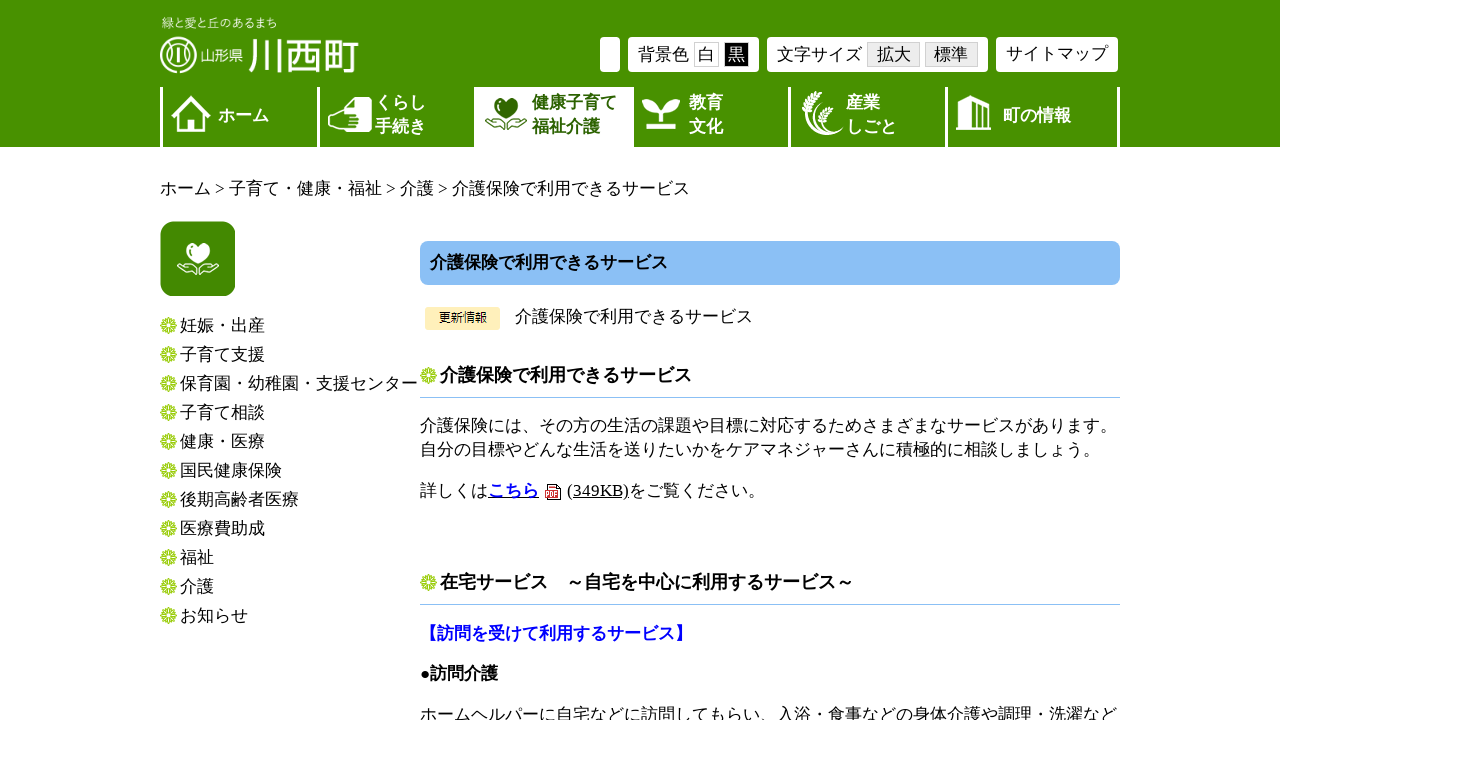

--- FILE ---
content_type: text/html; charset=UTF-8
request_url: https://www.town.kawanishi.yamagata.jp/kenko/kaigo/2021-0916-1636-65.html
body_size: 37727
content:
<!doctype html>
<html lang="ja">
<head>
<meta charset="UTF-8">
<meta name="viewport" content="width=device-width, user-scalable=yes, initial-scale=1">

<title>介護保険で利用できるサービス｜川西町ホームページ</title>
<link href="../../css/original.css" rel="stylesheet" type="text/css">
<link href="../../css/reset.css" rel="stylesheet" type="text/css">
<link href="../../css/style.css" rel="stylesheet" type="text/css">
<link rel="alternate stylesheet" type="text/css" href="../../css/style.css" title="standard" />
<link rel="alternate stylesheet" type="text/css" href="../../css/large.css" title="large" />
<link rel="alternate stylesheet" type="text/css" href="../../css/black.css" title="black" />
<script type="text/javascript" src="//ajax.googleapis.com/ajax/libs/jquery/1.8.0/jquery.min.js"></script>
<script>
$(function() {
    $(".tab li").click(function() {
        var num = $(".tab li").index(this);
        $(".tabContent").removeClass('active');
        $(".tabContent").eq(num).addClass('active');
        $(".tab li").removeClass('active');
        $(this).addClass('active')
    });
	var navigation_inner = '.global_navigation_inner';
	
	$(navigation_inner).hover(
		function() {
			$('ul', this).slideDown();
			//$('img',this).stop(true,true).attr('src', $('img',this).attr("src").replace("_off.", "_on."));
		},
		function() {
			$('ul', this).slideUp();
			//$('img',this).stop(true,true).attr('src', $('img',this).attr("src").replace("_on.", "_off."));
		}
	);
	
	name = ['.global_navigation_inner.kurashi', '.global_navigation_inner.kenko', '.global_navigation_inner.kyoiku', '.global_navigation_inner.sangyo', '.global_navigation_inner.machi'];
	
	/*
	$('.global_navigation_inner.kenko li a').each(function(index) {
		if (index%3 == 0){
			console.log( $('.global_navigation_inner.kenko li a').eq(index).css('height')   );
			console.log( $('.global_navigation_inner.kenko li a').eq(index+1).css('height') );
			console.log( $('.global_navigation_inner.kenko li a').eq(index+2).css('height') );
		}
	
	});
	*/
});
</script>
<script src="../../js/jquery.bgswitcher.js"></script>
<script>
jQuery(function($) {
    $('.bg-slider').bgSwitcher({
        images: ['../img/headimg.jpg','../../img/headimg2.jpg','../../img/headimg3.jpg','../../img/headimg4.jpg'], // 切り替える背景画像を指定
    });
});
</script>
<script type="text/javascript" src="../../js/styleswitcher.js"></script>
<!-- Global site tag (gtag.js) - Google Analytics -->
<script async src="https://www.googletagmanager.com/gtag/js?id=UA-109899520-1"></script>
<script>
  window.dataLayer = window.dataLayer || [];
  function gtag(){dataLayer.push(arguments);}
  gtag('js', new Date());

  gtag('config', 'UA-109899520-1');
</script>
<!-- WCVINDEX!../../kurashi-top.html#top_koshin -->
<!-- WCVINDEX!../../koshin/index.html#ichiran_koshin -->
<!-- WCVINDEX!../index.html#cate_koshin -->
<!-- WCVINDEX!../ichiran.html#cate_ichiran_koshin -->
<!-- WCVINDEX!index.html#subcate_ichiran -->
<!-- WCVINDEX!../../rss/feed.rss#rss1 -->
<!-- WCVINDEX!../../rss/feed.rss#rss2 -->
</head>

<body>

<div id="wrapper">
<div id="header_wrapper">
<!-- WCVPASTE!html!../../parts_header.html --><!-- ヘッダーパーツここから -->
<script type="text/javascript" src="../../js/jquery.cookie.js"></script>
<script type="text/javascript" src="../../js/jquery.textresizer.js"></script>
<script type="text/javascript">
jQuery(document).ready( function() {
    jQuery( "#fontsize a" ).textresizer({
        target: "html",
        type: "fontSize",
        sizes: [ "78%","65%" ]
    });
});
</script>
<script type="text/javascript">
$(function() {
    $(".tab li").click(
	    function() {
	        var num = $(".tab li").index(this);
	        $(".tabContent").removeClass('active');
	        $(".tabContent").eq(num).addClass('active');
	        $(".tab li").removeClass('active');
	        $(this).addClass('active');
	    }
    );
    
    $("#smart-banner_box").html( $("#banner_box").html() );

	var navigation_inner = '.global_navigation_inner';
	
	$(navigation_inner).hover(
		function() {
			$('ul', this).slideDown();
			//$('img',this).stop(true,true).attr('src', $('img',this).attr("src").replace("_off.", "_on."));
		},
		function() {
			$('ul', this).slideUp();
			//$('img',this).stop(true,true).attr('src', $('img',this).attr("src").replace("_on.", "_off."));
		}
	);
	
	$('#smart-button button').click(
		function() {
			display = $('#smart-menu').css('display');
			if (display == 'none'){
				$('#smart-menu').css('display', 'block');
				$('#smart-button button').html('×閉じる');
			} else {
				$('#smart-menu').css('display', 'none');
				$('#smart-button button').html('▽MENU');
			}
		}
	);
	
	name = ['.global_navigation_inner.kurashi', '.global_navigation_inner.kenko', '.global_navigation_inner.kyoiku', '.global_navigation_inner.sangyo', '.global_navigation_inner.machi'];
	
	w = $(window).width();
	dm = localStorage.getItem('display-method');
	if (w <= 480 && dm == 'pc') {
		$("meta[name='viewport']").attr("content", "");
		$("#pc-display").css('display', 'block');
	}

	$('#smart-display button').click(
		function() {
			localStorage.setItem('display-method', 'pc');
			location.href = location.href;
		}
	);
	
	$('#pc-display button').click(
		function() {
			localStorage.setItem('display-method', 'smart');
			location.href = location.href;
		}
	);
	
	$('.global_navigation_inner ul').css('display', 'none');

});
</script>
<div id="header" class="cf">
<div id="logo"><a href="../../kurashi-top.html"><img src="../../img/logo.png" width="200" height="auto" alt="緑と愛と丘のあるまち　山形県　川西町"/></a></div>
<!-- 本文へスキップ -->
<p class="nav-skiplink"><a href="#contents">本文へ</a></p>
<div id="sub_navi">
<div class="sub_navi_inner google">
<div id="google_translate_element"></div>
<script type="text/javascript">
function googleTranslateElementInit() {
  new google.translate.TranslateElement(
	  {
		pageLanguage: 'ja',
		includedLanguages: 'en,ko,zh-CN,zh-TW,ja', 
		layout: google.translate.TranslateElement.InlineLayout.SIMPLE,
		multilanguagePage: true, 
		gaTrack: true, 
		gaId: 'UA-109899520-1'
	  },
	  'google_translate_element'
  );
}



</script>
<script type="text/javascript" src="//translate.google.com/translate_a/element.js?cb=googleTranslateElementInit"></script>
</div>
<div class="sub_navi_inner">背景色<div class="white"><a href="javascript:void(0);" onclick="setActiveStyleSheet('white'); return false;">白</a></div><div class="black"><a href="javascript:void(0);" onclick="setActiveStyleSheet('black'); return false;">黒</a></div></div>
<div id="fontsize" class="sub_navi_inner change-size">文字サイズ<div class="big"><a href="javascript:void(0)">拡大</a></div><div class="middle"><a href="javascript:void(0)">標準</a></div></div>
<div class="sub_navi_inner sitemap"><a href="../../sitemap/sitemap.html">サイトマップ</a></div>
</div>
</div>
<!-- ヘッダーパーツここまで --><!-- /WCVPASTE -->
<div id="global_navigation" class="cf">
<!-- WCVPASTE!html!../../parts_header_home.html --><!-- ヘッダーパーツ（ホーム）ここから -->
<div class="global_navigation_inner">
<a class="global1" href="../../kurashi-top.html">ホーム</a>
</div>
<!-- ヘッダーパーツ（ホーム）ここまで --><!-- /WCVPASTE -->
<!-- WCVPASTE!html!../../parts_header_kurashi.html --><!-- ヘッダーパーツ（手続き・証明）ここから -->
<div class="global_navigation_inner width3 kurashi">
<a class="global2" href="../../kurashi/index.html">
くらし<br>
手続き</a>
<ul class="h-downmenu">
<!-- WCVTABLE!rows/list.rows -->
	<!-- WCVROW!リスト!001 --><li><!-- WCVTEXT --><a href="../../kurashi/syomei/index.html">手続き・証明</a><!-- /WCVTEXT --></li><!-- /WCVROW -->
	<!-- WCVROW!リスト!002 --><li><!-- WCVTEXT --><a href="../../kurashi/kokuminnenkin/index.html">国民年金</a><!-- /WCVTEXT --></li><!-- /WCVROW -->
	<!-- WCVROW!リスト!003 --><li><!-- WCVTEXT --><a href="../../kurashi/bosai/index.html">防災</a><!-- /WCVTEXT --></li><!-- /WCVROW -->
	<!-- WCVROW!リスト!004 --><li><!-- WCVTEXT --><a href="../../kurashi/syobo/index.html">消防・救急</a><!-- /WCVTEXT --></li><!-- /WCVROW -->
	<!-- WCVROW!リスト!005 --><li><!-- WCVTEXT --><a href="../../kurashi/seikatsukankyo/index.html">生活環境</a><!-- /WCVTEXT --></li><!-- /WCVROW -->
	<!-- WCVROW!リスト!006 --><li><!-- WCVTEXT --><a href="../../kurashi/gomi/index.html">ごみ・リサイクル</a><!-- /WCVTEXT --></li><!-- /WCVROW -->
	<!-- WCVROW!リスト!007 --><li><!-- WCVTEXT --><a href="../../kurashi/zeikin/index.html">税金</a><!-- /WCVTEXT --></li><!-- /WCVROW -->
	<!-- WCVROW!リスト!008 --><li><!-- WCVTEXT --><a href="../../kurashi/furusatonozei/index.html">ふるさと納税</a><!-- /WCVTEXT --></li><!-- /WCVROW -->
	<!-- WCVROW!リスト!009 --><li><!-- WCVTEXT --><a href="../../kurashi/jogesuido/index.html">上下水道</a><!-- /WCVTEXT --></li><!-- /WCVROW -->
	<!-- WCVROW!リスト!010 --><li><!-- WCVTEXT --><a href="../../kurashi/doro/index.html">道路・交通</a><!-- /WCVTEXT --></li><!-- /WCVROW -->
	<!-- WCVROW!リスト!011 --><li><!-- WCVTEXT --><a href="../../kurashi/jutaku/index.html">住宅・土地</a><!-- /WCVTEXT --></li><!-- /WCVROW -->
	<!-- WCVROW!リスト!012 --><li><!-- WCVTEXT --><a href="../../kurashi/deai/index.html">出会い・結婚</a><!-- /WCVTEXT --></li><!-- /WCVROW -->
<!-- WCVROW!リスト!013 --><li><!-- WCVTEXT --><a href="../../kurashi/kurashi-oshirase/index.html">お知らせ</a><!-- /WCVTEXT --></li><!-- /WCVROW -->
<!-- /WCVTABLE -->
</ul>
</div>
<!-- ヘッダーパーツ（手続き・証明）ここまで --><!-- /WCVPASTE -->
<!-- WCVPASTE!html!../../parts_header_kenko_on.html --><!-- ヘッダーパーツ（子育て・健康・福祉）ここから -->
<div class="global_navigation_inner width3 kenko">
<a class="global3 active" href="../index.html">
健康子育て<br>福祉介護
</a>
<ul>
<!-- WCVTABLE!rows/list.rows -->
<!-- WCVROW!リスト!001 --><li><!-- WCVTEXT --><a href="../ninshin/index.html">妊娠・出産</a><!-- /WCVTEXT --></li><!-- /WCVROW -->
<!-- WCVROW!リスト!002 --><li><!-- WCVTEXT --><a href="../kosodateshien/index.html">子育て支援</a><!-- /WCVTEXT --></li><!-- /WCVROW -->
<!-- WCVROW!リスト!003 --><li><!-- WCVTEXT --><a href="../hoikuen/index.html">保育園・幼稚園・支援センター</a><!-- /WCVTEXT --></li><!-- /WCVROW -->
<!-- WCVROW!リスト!004 --><li><!-- WCVTEXT --><a href="../kosodatesodan/index.html">子育て相談</a><!-- /WCVTEXT --></li><!-- /WCVROW -->
<!-- WCVROW!リスト!005 --><li><!-- WCVTEXT --><a href="../kenko/index.html">健康・医療</a><!-- /WCVTEXT --></li><!-- /WCVROW -->
<!-- WCVROW!リスト!006 --><li><!-- WCVTEXT --><a href="../kokuho/index.html">国民健康保険</a><!-- /WCVTEXT --></li><!-- /WCVROW -->
<!-- WCVROW!リスト!007 --><li><!-- WCVTEXT --><a href="../kokikorei/index.html">後期高齢者医療</a><!-- /WCVTEXT --></li><!-- /WCVROW -->
<!-- WCVROW!リスト!008 --><li><!-- WCVTEXT --><a href="../iryohijosei/index.html">医療費助成</a><!-- /WCVTEXT --></li><!-- /WCVROW -->
<!-- WCVROW!リスト!009 --><li><!-- WCVTEXT --><a href="../fukushi/index.html">福祉</a><!-- /WCVTEXT --></li><!-- /WCVROW -->
<!-- WCVROW!リスト!010 --><li><!-- WCVTEXT --><a href="index.html">介護</a><!-- /WCVTEXT --></li><!-- /WCVROW -->
<!-- WCVROW!リスト!011 --><li><!-- WCVTEXT --><a href="../oshirase/index.html">お知らせ</a><!-- /WCVTEXT --></li><!-- /WCVROW -->
<!-- /WCVTABLE -->
</ul>
</div>
<!-- ヘッダーパーツ（子育て・健康・福祉）ここまで --><!-- /WCVPASTE -->
<!-- WCVPASTE!html!../../parts_header_kyoiku.html --><!-- ヘッダーパーツ（教育・文化）ここから -->
<div class="global_navigation_inner width3 kyoiku">
<a class="global4" href="../../kyoiku/index.html">
教育<br>文化</a>
<ul>
<!-- WCVTABLE!rows/list.rows -->
<!-- WCVROW!リスト!001 --><li><!-- WCVTEXT --><a href="../../kyoiku/syochugakko/index.html">小中学校</a><!-- /WCVTEXT --></li><!-- /WCVROW -->
<!-- WCVROW!リスト!002 --><li><!-- WCVTEXT --><a href="../../kyoiku/kyoikuiinkai/index.html">教育委員会の紹介</a><!-- /WCVTEXT --></li><!-- /WCVROW -->
<!-- WCVROW!リスト!003 --><li><!-- WCVTEXT --><a href="../../kyoiku/kyoikusodan/index.html">教育相談</a><!-- /WCVTEXT --></li><!-- /WCVROW -->
<!-- WCVROW!リスト!004 --><li><!-- WCVTEXT --><a href="../../kyoiku/syogakukin/index.html">就学援助・奨学金</a><!-- /WCVTEXT --></li><!-- /WCVROW -->
<!-- WCVROW!リスト!005 --><li><!-- WCVTEXT --><a href="../../kyoiku/syogaigakusyu/index.html">生涯学習</a><!-- /WCVTEXT --></li><!-- /WCVROW -->
<!-- WCVROW!リスト!006 --><li><!-- WCVTEXT --><a href="../../kyoiku/bunka/index.html">文化・文化財</a><!-- /WCVTEXT --></li><!-- /WCVROW -->
<!-- WCVROW!リスト!007 --><li><!-- WCVTEXT --><a href="../../kyoiku/sports/index.html">スポーツ</a><!-- /WCVTEXT --></li><!-- /WCVROW -->
<!-- WCVROW!リスト!008 --><li><!-- WCVTEXT --><a href="../../kyoiku/kyoiku-oshirase/index.html">お知らせ</a><!-- /WCVTEXT --></li><!-- /WCVROW -->
<!-- /WCVTABLE -->
</ul>
</div>
<!-- ヘッダーパーツ（教育・文化）ここまで --><!-- /WCVPASTE -->
<!-- WCVPASTE!html!../../parts_header_sangyo.html --><!-- ヘッダーパーツ（産業・仕事）ここから -->
<div class="global_navigation_inner width3 sangyo">
<a class="global5" href="../../sangyo/index.html">
産業<br>しごと</a>
<ul>
<!-- WCVTABLE!rows/list.rows -->
<!-- WCVROW!リスト!001 --><li><!-- WCVTEXT --><a href="../../sangyo/noringyo/index.html">農林業</a><!-- /WCVTEXT --></li><!-- /WCVROW -->
<!-- WCVROW!リスト!002 --><li><!-- WCVTEXT --><a href="../../sangyo/nogyoiinkai/index.html">農業委員会の紹介</a><!-- /WCVTEXT --></li><!-- /WCVROW -->
<!-- WCVROW!リスト!003 --><li><!-- WCVTEXT --><a href="../../sangyo/rokujisangyo/index.html">６次産業</a><!-- /WCVTEXT --></li><!-- /WCVROW -->
<!-- WCVROW!リスト!004 --><li><!-- WCVTEXT --><a href="../../sangyo/syokogyo/index.html">商工業</a><!-- /WCVTEXT --></li><!-- /WCVROW -->
<!-- WCVROW!リスト!005 --><li><!-- WCVTEXT --><a href="../../sangyo/koyo/index.html">雇用・労働</a><!-- /WCVTEXT --></li><!-- /WCVROW -->
<!--wcvrow!リスト!15138453000-->
<li><!--wcvtext--><a href="../../sangyo/kanko/index.html">観光情報</a><!--/wcvtext--></li>
<!--/wcvrow-->
<!--wcvrow!リスト!15138453001-->
<li><!--wcvtext--><a href="../../sangyo/sangyo-oshirase/index.html">お知らせ</a><!--/wcvtext--></li>
<!--/wcvrow-->
<!-- /WCVTABLE --></ul>
</div>
<!-- ヘッダーパーツ（産業・仕事）ここまで --><!-- /WCVPASTE -->
<!-- WCVPASTE!html!../../parts_header_machinojoho.html --><!-- ヘッダーパーツ（町の情報）ここから -->
<div class="global_navigation_inner width3 machi">
<a class="global6" href="../../machinojoho/index.html">
町の情報</a>
<ul>
<!-- WCVTABLE!rows/list.rows -->
<!-- WCVROW!リスト!001 --><li><!-- WCVTEXT --><a href="../../machinojoho/machinosyokai/">町の紹介</a><!-- /WCVTEXT --></li><!-- /WCVROW -->
<!-- WCVROW!リスト!002 --><li><!-- WCVTEXT --><a href="../../machinojoho/machinososhiki/">町の組織</a><!-- /WCVTEXT --></li><!-- /WCVROW -->
<!-- WCVROW!リスト!003 --><li><!-- WCVTEXT --><a href="../../machinojoho/kyodo/">協働のまちづくり</a><!-- /WCVTEXT --></li><!-- /WCVROW -->
<!-- WCVROW!リスト!004 --><li><!-- WCVTEXT --><a href="../../machinojoho/koryu/">交流・移住</a><!-- /WCVTEXT --></li><!-- /WCVROW -->
<!-- WCVROW!リスト!005 --><li><!-- WCVTEXT --><a href="../../machinojoho/seisaku/">政策・計画</a><!-- /WCVTEXT --></li><!-- /WCVROW -->
<!-- WCVROW!リスト!006 --><li><!-- WCVTEXT --><a href="../../machinojoho/zaisei/">財政情報</a><!-- /WCVTEXT --></li><!-- /WCVROW -->
<!-- WCVROW!リスト!007 --><li><!-- WCVTEXT --><a href="../../machinojoho/nyusatsu/">入札</a><!-- /WCVTEXT --></li><!-- /WCVROW -->
<!-- WCVROW!リスト!008 --><li><!-- WCVTEXT --><a href="../../machinojoho/gyozaisei/">行財政改革・行政評価</a><!-- /WCVTEXT --></li><!-- /WCVROW -->
<!-- WCVROW!リスト!009 --><li><!-- WCVTEXT --><a href="../../machinojoho/koho/">広報・広聴</a><!-- /WCVTEXT --></li><!-- /WCVROW -->
<!-- WCVROW!リスト!010 --><li><!-- WCVTEXT --><a href="../../machinojoho/senkyo/">選挙</a><!-- /WCVTEXT --></li><!-- /WCVROW -->
<!-- WCVROW!リスト!011 --><li><!-- WCVTEXT --><a href="../../machinojoho/johokokai/">情報公開</a><!-- /WCVTEXT --></li><!-- /WCVROW -->
<!-- WCVROW!リスト!012 --><li><!-- WCVTEXT --><a href="../../machinojoho/tokeijoho/">統計情報</a><!-- /WCVTEXT --></li><!-- /WCVROW -->
<!-- WCVROW!リスト!013 --><li><!-- WCVTEXT --><a href="../../machinojoho/machinojoho-oshirase/index.html">お知らせ</a><!-- /WCVTEXT --></li><!-- /WCVROW -->
<!-- /WCVTABLE -->
</ul>
</div>
<!-- ヘッダーパーツ（町の情報）ここまで --><!-- /WCVPASTE -->

</div>

</div>

<div id="contents">
<div class="pankuzu cf">
<!-- WCVCRUMBS!&gt;!top --> <a href="../../kurashi-top.html">ホーム</a> &gt; <a href="../">子育て・健康・福祉</a> &gt; <a href="./">介護</a> &gt; 介護保険で利用できるサービス<!-- /WCVCRUMBS -->
</div>

<div class="cf">
<!-- WCVPASTE!html!../parts_sidemenu.html --><!-- 子育て・健康・福祉メニューここから -->
<!-- 本文へスキップ -->
<p class="nav-skiplink"><a href="#janre">本文へ</a></p>
<div id="contents_side2">
<img src="../../img/cate2.png" width="75" height="75" alt=""/>
<ul>
<!--wcvtable!../rows/sidemenu.rows-->
<!-- wcvrow!左側メニュー!001 -->
<li><!-- wcvtext --><a href="../ninshin/index.html">妊娠・出産</a><!-- /wcvtext --></li>
<!-- /wcvrow -->

<!-- wcvrow!左側メニュー!002 -->
<li><!-- wcvtext --><a href="../kosodateshien/index.html">子育て支援</a><!-- /wcvtext --></li>
<!-- /wcvrow -->

<!-- wcvrow!左側メニュー!003 -->
<li><!-- wcvtext --><a href="../hoikuen/index.html">保育園・幼稚園・支援センター</a><!-- /wcvtext --></li>
<!-- /wcvrow -->

<!-- wcvrow!左側メニュー!004 -->
<li><!-- wcvtext --><a href="../kosodatesodan/index.html">子育て相談</a><!-- /wcvtext --></li>
<!-- /wcvrow -->

<!-- wcvrow!左側メニュー!005 -->
<li><!-- wcvtext --><a href="../kenko/index.html">健康・医療</a><!-- /wcvtext --></li>
<!-- /wcvrow -->

<!-- wcvrow!左側メニュー!006 -->
<li><!-- wcvtext --><a href="../kokuho/index.html">国民健康保険</a><!-- /wcvtext --></li>
<!-- /wcvrow -->

<!-- wcvrow!左側メニュー!007 -->
<li><!-- wcvtext --><a href="../kokikorei/index.html">後期高齢者医療</a><!-- /wcvtext --></li>
<!-- /wcvrow -->

<!-- wcvrow!左側メニュー!008 -->
<li><!-- wcvtext --><a href="../iryohijosei/index.html">医療費助成</a><!-- /wcvtext --></li>
<!-- /wcvrow -->

<!-- wcvrow!左側メニュー!009 -->
<li><!-- wcvtext --><a href="../fukushi/index.html">福祉</a><!-- /wcvtext --></li>
<!-- /wcvrow -->

<!-- wcvrow!左側メニュー!010 -->
<li><!-- wcvtext --><a href="index.html">介護</a><!-- /wcvtext --></li>
<!-- /wcvrow -->

<!-- wcvrow!左側メニュー!011 -->
<li><!-- wcvtext --><a href="../oshirase/index.html">お知らせ</a><!-- /wcvtext --></li>
<!-- /wcvrow -->

<!--/wcvtable -->
</ul>
</div>
<!-- 子育て・健康・福祉メニューここまで --><!-- /WCVPASTE -->
<div class="colomn_3 cf">
<div id="janre">
<h1 class="janre_title"><!-- WCVTITLE -->介護保険で利用できるサービス<!-- /WCVTITLE --></h1>
<!-- WCVTABLE!../../rows/koshin.rows -->
<!-- wcvrow!更新情報掲載タイトル!0001 -->
<div class="newsbox cf">
<div class="newsicon"><!-- WCVIMAGE_FIX!icon --><img src="../../icon/koshin.png" alt="更新情報" title="更新情報" /></div><div class="news_title"><!-- WCVSUBTITLE -->介護保険で利用できるサービス<!-- /WCVSUBTITLE --></div>
</div>
<!-- /WCVROW -->
<!-- /WCVTABLE -->
<!-- wcvx_area_editor!0 --><h2 class="ww_h2">介護保険で利用できるサービス</h2>

<p align="left">介護保険には、その方の生活の課題や目標に対応するためさまざまなサービスがあります。自分の目標やどんな生活を送りたいかをケアマネジャーさんに積極的に相談しましょう。</p>

<p align="left">詳しくは<a href="./kaigosa-bisusyuruiR6.11.pdf"><span class="text_blue"><strong>こちら</strong></span><img alt="PDFファイル" class="wcv_ww_fileicon" src="../../_wcv/images/icon/pdf.gif"><span class="wcv_ww_filesize">(349KB)</span></a>をご覧ください。</p>

<p align="left">&nbsp;</p>

<h2 align="left" class="ww_h2"><strong>在宅サービス　～自宅を中心に利用するサービス～</strong></h2>

<p align="left"><span class="text_blue"><strong>【訪問を受けて利用するサービス】</strong></span></p>

<p align="left"><strong>●訪問介護</strong></p>

<p align="left">ホームヘルパーに自宅などに訪問してもらい、入浴・食事などの身体介護や調理・洗濯などの生活援助が受けられます。通院などを目的とした乗降介助も利用できます。</p>

<p align="left">※要支援１・２の方については、訪問型サービスとして町が行う介護予防・生活支援サービス事業で提供されます。</p>

<p align="left"><strong>●訪問入浴介護</strong></p>

<p align="left">自宅の風呂での入浴が困難な方が、介護職員と看護職員に移動入浴車で自宅などに訪問してもらい、入浴の介助（支援）が受けられます。</p>

<p align="left"><strong>●訪問リハビリテーション</strong></p>

<p align="left">主治医が自宅での機能回復訓練が必要と認めた場合に、理学療法士や作業療法士、言語聴覚士等に自宅などに訪問してもらい、リハビリテーションを受けられます。</p>

<p align="left"><strong>●訪問看護</strong></p>

<p align="left">疾患等があり医療的処置が必要で、主治医が必要と認めた場合に、看護師に自宅などに訪問してもらい、主治医の指示に基づいた療養上の世話や診療の補助を受けられます。</p>

<p align="left"><strong>●居宅療養管理指導</strong></p>

<p align="left">医師、歯科医師、薬剤師、管理栄養士などに自宅などに訪問してもらい、療養上の管理や指導を受けられます。</p>

<p align="left">　</p>

<p align="left"><span class="text_blue"><strong>【施設に通って利用するサービス】</strong></span></p>

<p align="left"><strong>●通所介護</strong></p>

<p align="left">通所介護施設に通い、食事・入浴などの日常生活上の支援や、生活行為向上のための支援を日帰りで受けられます。</p>

<p align="left">※要支援１・２の方については、通所型サービスとして町が行う介護予防・生活支援サービス事業で提供されます。</p>

<p align="left"><strong>●通所リハビリテーション</strong></p>

<p align="left">介護老人保健施設や医療機関などで、食事・入浴などの日常生活上の支援や生活行為向上のためのリハビリテーションを受けられます。また、介護予防（要支援）の方は利用者の目標に応じ、「運動器の機能向上」「栄養改善」「口腔機能の向上」の選択的サービスを受けられます。</p>

<p align="left">&nbsp;</p>

<p align="left"><span class="text_blue"><strong>【施設に短期間入所して受けるサービス（ショートステイ）】</strong></span></p>

<p align="left"><strong>●短期入所生活介護</strong></p>

<p align="left">介護老人福祉施設などに短期間宿泊して、日常生活上の支援や機能訓練などが受けられます。</p>

<p align="left"><strong>●短期入所療養介護</strong></p>

<p align="left">介護老人保健施設などに短期間入所して、医学的な管理のもとで日常生活上の支援やリハビリテーションなどが受けられます。</p>

<p align="left">&nbsp;</p>

<p align="left"><span class="text_blue"><strong>【福祉用具を利用するサービス】</strong></span></p>

<p align="left"><strong>●福祉用具貸与</strong></p>

<p align="left">日常生活の自立や介護を助けるための福祉用具のレンタルが受けられます。</p>

<p align="left">○手すり<span class="text_red">★　</span>　　　　　　　　　</p>

<p align="left">○歩行器<span class="text_red">★</span></p>

<p align="left">○スロープ<span class="text_red">★</span>　　　　　　　　　</p>

<p align="left">○歩行補助つえ<span class="text_red">★</span></p>

<p align="left">○車いす　　　　　　　　　　　</p>

<p align="left">○車いす付属品</p>

<p align="left">○特殊寝台（介護用ベッド）　　</p>

<p align="left">○特殊寝台付属品</p>

<p align="left">○床ずれ防止用具（マット等）　</p>

<p align="left">○体位変換器</p>

<p align="left">○認知症老人はいかい感知機器　</p>

<p align="left">○移動用リフト（つり具を除く）</p>

<p align="left">○自動排泄処理装置（原則要介護４・５の方。尿のみ吸引するものについては要介護３以下の方も対象。）</p>

<p align="left"><span class="text_blue">※要支援１・２および要介護１の方は、原則として<span class="text_red">★</span>の福祉用具のみが給付対象となります</span></p>

<p align="left">&nbsp;</p>

<p align="left"><strong>●特定福祉用具販売（福祉用具購入費支給）</strong></p>

<p align="left">下記の福祉用具を都道府県などの指定事業者から購入した場合、申請により<strong>費用の9割～７割</strong>（本人の負担割合分以外）が後から支給されます。（購入事業者や申請書等の作成につきましては、必ず購入する前に担当のケアマネジャーにご相談ください。）</p>

<p align="left">○腰掛便座（ポータブルトイレ）　　　　　　</p>

<p align="left">○簡易浴槽</p>

<p align="left">○入浴補助用具（シャワー椅子　等）　　　　</p>

<p align="left">○移動用リフトのつり具の部分</p>

<p align="left">○自動排泄処理装置の交換可能部品</p>

<p align="left">〇排泄予測支援機器</p>

<p align="left">〇固定用スロープ（R６～）</p>

<p align="left">〇歩行器（歩行車を除く）（R６～）</p>

<p align="left">〇単点杖（松葉杖を除く）（R６～）</p>

<p align="left">〇多点杖（R６～）</p>

<p align="left"><span class="text_blue">※令和6年4月より、〇固定用スロープ、〇歩行器（歩行車を除く）、〇単点杖（松葉杖を除く）、〇多点杖の４種類は、「貸与」か「購入」かを選択できます。ケアマネジャー等専門職の説明・提案を受け、よく検討して決めましょう。</span></p>

<p align="left">　　　</p>

<p align="left"><span class="text_blue"><strong>【住宅環境を整備するサービス】</strong></span></p>

<p align="left"><strong>●住宅改修費支給</strong>　<span class="text_red"><strong>事前の申請が必要です!まずはケアマネジャーに相談しましょう。</strong></span></p>

<p align="left">手すりの取り付けや段差解消などの住宅改修をしたとき、申請により<strong>20万円分を上限とした費用の9割～7割</strong>（本人の負担割合分以外）が後から支給されます。</p>

<p align="left"><span class="text_green">＊<strong>介護保険でできる住宅改修の例＊</strong></span></p>

<p align="left">○廊下や階段、浴室やトイレなどへの「手すりの取り付け」</p>

<p align="left">○「段差解消」のためのスロープ設置など</p>

<p align="left">○すべり防止や移動の円滑化などのための「床または通路面の材質の変更」</p>

<p align="left">○開き戸から引き戸などへの「扉の取り換え」「扉の撤去」「性能の変更」</p>

<p align="left">○和式便器から洋式便器などへの「便器の取り換え」</p>

<p align="left"><span class="text_red">＊<strong>&times;対象にならない工事＊</strong></span></p>

<p align="left"><span class="text_red">&times;</span>新築、増築、老朽化等によるリフォーム工事</p>

<p align="left"><span class="text_red">&times;</span>事前申請なしに工事を行ってしまったもの</p>

<p align="left"><span class="text_red">&times;</span>店舗や作業場など居住部分でない場所の工事</p>

<h2 align="left" class="ww_h2"><strong>施設サービス　</strong><strong>～施設に入所し利用するサービス～　　　　　　　　　　　　　　　　　　　　　　　　　　　　　　　　　　　　　　　　　　　　　　　　　　　　　　　　　</strong><span class="text_red"><strong>※要支援１・２の方は利用できません。</strong></span></h2>

<p align="left"><span class="text_blue"><strong>【施設に入所して利用するサービス】</strong></span></p>

<p align="left"><strong>●介護老人福祉施設</strong></p>

<p align="left">常時介護が必要で自宅等での生活が困難な方が入所し、日常生活上の世話や介護が受けられます。<span class="text_green">※新規入所できるのは、原則として要介護３～５の方です。</span></p>

<p align="left"><strong>●介護老人保健施設</strong></p>

<p align="left">状態が安定している方が在宅復帰できるよう、医学的な管理のもとでリハビリテーションや介護を受けられます。</p>

<p align="left"><strong>●介護医療院</strong></p>

<p align="left">慢性的疾病等で長期の療養を必要とする方のための施設で、医療と日常生活上の介護を一体的に受けられます。</p>

<p align="left">&nbsp;</p>

<h2 align="left" class="ww_h2"><strong>地域密着型サービス　</strong><strong>～川西町が指定する、川西町民のためのサービス～</strong></h2>

<p align="left"><strong><span class="text_blue">【住み慣れた地域で利用するサービス】</span></strong></p>

<p align="left"><span class="text_red"><strong>※原則として川西町のサービスのみ利用できます。</strong></span></p>

<p align="left"><strong>●小規模多機能型居宅介護</strong></p>

<p align="left">通いを中心に、利用者の選択に応じて訪問や短期間の宿泊のサービスを組み合わせ、多機能なサービスを受けられます。</p>

<p align="left"><strong>●認知症対応型通所介護</strong></p>

<p align="left">認知症のある方が、食事や入浴などの日常生活上の世話や機能訓練、専門的なケアなどのサービスを日帰りで受けられます。</p>

<p align="left"><strong>●認知症対応型共同生活介護（グループホーム）</strong></p>

<p align="left">認知症のある方が共同生活を行う住居において入浴・食事などの介護や日常生活上の世話、機能訓練などを受けられます。</p>

<p align="left"><strong>●地域密着型通所介護</strong></p>

<p align="left">定員18人以下の小規模な通所介護施設で、入浴・食事などの介護や日常生活上の世話、機能訓練などを受けられます。</p>

<p align="left">&nbsp;</p>

<h2 align="left" class="ww_h2"><strong>市町村特別給付　～川西町が独自に実施する川西町民のためのサービス～</strong></h2>

<p align="left"><strong>●紙おむつ購入費給付事業</strong></p>

<p align="left">★申請書は<a href="./12omutsu.pdf"><strong><span style="text-decoration:underline;"><span class="text_blue">こちら</span></span></strong><img alt="PDFファイル" class="wcv_ww_fileicon" src="../../_wcv/images/icon/pdf.gif"><span class="wcv_ww_filesize">(67KB)</span></a></p>

<p align="left">★説明は<a href="./R6.pdf"><strong><span style="text-decoration:underline;"><span class="text_blue">こちら</span></span></strong><img alt="PDFファイル" class="wcv_ww_fileicon" src="../../_wcv/images/icon/pdf.gif"><span class="wcv_ww_filesize">(190KB)</span></a></p>

<p align="left">【対象者】以下の要件をすべて満たす、<span class="text_red"><strong>在宅</strong></span>の<span class="text_red"><strong>65</strong><strong>歳以上の高齢者</strong></span></p>

<p align="left">（療養病床を除く病院および診療所に入院中の方を含む）</p>

<p align="left">(1)川西町に居住していること。</p>

<p align="left">(2)常時失禁状態、または認知症高齢者の日常生活自立度がⅢ以上であること。</p>

<p align="left">(3)要介護2以上であること。</p>

<p align="left"><span class="text_red"><font color="#000000">（</font></span><font color="#000000">※</font><span class="text_red">ただし、要介護２の方は上記(2)の要件の双方を満たしていること。</span>）</p>

<p align="left">(4)生活保護を受給している者でないこと。</p>

<p align="left">【内　容】</p>

<p align="left">町が指定する町内の販売店で紙おむつを購入できる利用券（1月あたり3,500円を支給上限とし、その1割は利用者負担とします。）を、３か月分ずつ年４回に分けて支給します。</p>

<p align="left">申請：川西町福祉介護課　介護グループ（TEL 0238-42-6638）</p>

<p align="left"><span class="text_green">※申請手続は、別居や町外在住の家族の方も可能です。</span></p>

<p align="left"><br>
　　　</p>
<!-- /wcvx_area_editor -->
<!-- WCVTABLE!../../rows/block3_text.rows-->
<!-- WCVPARAM!add_rows!../../rows/block2_title.rows -->
<!-- WCVPARAM!add_rows!../../rows/block4_list.rows -->
<!-- WCVPARAM!add_rows!../../rows/block5_img.rows -->
<!-- WCVPARAM!add_rows!../../rows/block6_table.rows -->
<!-- WCVPARAM!add_rows!../../rows/block7_etc.rows -->
<!-- WCVPARAM!add_rows!../../rows/map.rows -->
<!-- WCVPARAM!add_rows!../../rows/movie.rows -->
<!-- /WCVTABLE --><br />
<div id="toiawase">
<p>この記事に関するお問い合わせ先</p>
<!-- WCVX_sign_manage|17!1 -->担当課／ 福祉介護課　介護係<br>
TEL／ 0238‐42‐6638<br>
MAIL／ <a href="https://www.town.kawanishi.yamagata.jp/toiawase/kenkofukushi.html">メールによるお問い合わせ</a><!-- /WCVX_sign_manage -->
</div>
<div class="to_top cf"><a href="#header">ページの先頭へ戻る</a></div>
</div>
</div>
</div>
</div>
</div>

<!-- WCVPASTE!html!../../parts_footer.html --><!-- フッターパーツここから -->
<div id="footer">
<div id="footer_inner">
<div class="ci cf">
<img src="../../img/foot_logo.png" width="43" height="37" alt=""/>
<span class="foot_name"><!-- WCVTEXT -->山形県　川西町役場<!-- /WCVTEXT --></span>
</div>
<div class="ci_ad cf">
<div class="adress">
<!-- WCVTEXT -->〒999-0193　山形県東置賜郡川西町大字上小松977番地1<!-- /WCVTEXT --><br>
<span>　<!-- WCVTEXT -->TEL0238-42-2111（代表）<!-- /WCVTEXT --></span><span>　<!-- WCVTEXT -->FAX0238-42-2724（代表）<!-- /WCVTEXT --></span>
<div class="gray_box3">
<a href="https://www.town.kawanishi.yamagata.jp/"> トップページはこちら</a>
</div></div>
<div class="access">
<a href="../../access/index.html"><img src="../../img/foot_icon1.png" width="34" height="30" alt=""/> 役場へのアクセス</a><br>
<a href="../../toiawase/index.html"><img src="../../img/foot_icon2.png" width="34" height="30" alt=""/> 各課へのお問い合わせ</a><br>
<a href="../../accessibility/index.html"><img src="../../img/foot_icon3.png" width="34" height="30" alt=""/> アクセシビリティ</a><br></div>
</div>
<div id="copy" class="cf">
Copyright (c) Town of Kawanishi All rights reserved
</div></div>

</div>

<div id="smart-button">
	<button type="button">▽MENU</button>
</div>

<div id="smart-menu">
	<div class="menu">
		<div class="global_navigation_inner">
		<a class="global1" href="../../kurashi-top.html">ホーム</a>
		</div>

		<div class="global_navigation_inner">
		<a class="global2" href="../../kurashi/index.html">くらし・手続き</a>
		</div>

		<div class="global_navigation_inner">
		<a class="global3" href="../index.html">健康・子育て・福祉・介護</a>
		</div>

		<div class="global_navigation_inner">
		<a class="global4" href="../../kyoiku/index.html">教育・文化</a>
		</div>

		<div class="global_navigation_inner">
		<a class="global5" href="../../sangyo/index.html">産業・しごと</a>
		</div>

		<div class="global_navigation_inner">
		<a class="global6" href="../../machinojoho/index.html">町の情報</a>
		</div>
	</div>
</div>

<script type="text/javascript">
	$('.global_navigation_inner ul').css('display', 'none');
</script>
<!-- フッターパーツここまで --><!-- /WCVPASTE -->


</body>
</html>

--- FILE ---
content_type: text/css
request_url: https://www.town.kawanishi.yamagata.jp/css/original.css
body_size: 4030
content:
@charset "UTF-8";
/* CSS Document */

html{
	font-family: "メイリオ", "Meiryo", "ＭＳ Ｐゴシック", "MS PGothic";
	font-size: 65%;
}
	
body {
	color:#4F4F4F
	font-size: 16px;
	font-size: 1.6rem;
	line-height: 24px;
	line-height: 2.4rem;
       } /* =14px */

/* リンク */
a,a:active,a:visited{
	text-decoration:none;}
	
a:hover{
	text-decoration:underline;}

.center{
	text-align:center;}

/* 画像リンクロールオーバー */
a:hover img {
  opacity: 0.7;
  filter: alpha(opacity=60);
  -ms-filter: "alpha(opacity=60)";
}

/* ボタン */
.button {
	display: inline-block;
	width: 200px;
	height: 54px;
	text-align: center;
	text-decoration: none;
	line-height: 54px;
	outline: none;
	background-color: #fff;
	border: 1px solid #777777;
	color:000;
	margin-left:auto;
	margin-right:auto;
}
.button:hover {
  background-color: #ccc;
  text-decoration:none;
}
.button::before,
.button::after {
  position: absolute;
  z-index: -1;
  display: block;
  content: '';
}
.button,
.button::before,
.button::after {
  -webkit-box-sizing: border-box;
  -moz-box-sizing: border-box;
  box-sizing: border-box;
  -webkit-transition: all .3s;
  transition: all .3s;
}

/* clearfix */
.cf:before,
.cf:after {
    content: " ";
    display: table;
}

.cf:after {
    clear: both;
}

.cf {
    *zoom: 1;
}
/* 404専用CSS */
.cf2 {
  margin: 70px 0px 250px 0px;
}
.404page {
  color: #489100;
  font-size: 200%;
  font-weight: bold;
  line-height: 1.3;
}

	
/* 大枠 */
#wrapper{
	width:100%;
	margin:0px auto 0px;
	position: relative;
	/*font-size: 65%;*/
}
	
#header{
	width: 960px;
	margin: 0px auto 0px;
	position: relative;
	padding-top: 15px;
}
#header_wrapper {
	background-color: #489100;
}
	
#contents{
	width:960px;
	margin:0px auto 0px;
	position: relative;}
	
	
#footer{
	margin-top: 50px;
	margin-right: auto;
	margin-left: auto;
	margin-bottom: 0px;
	position: relative;
	background-color: #489100;
}

/* 写真回り込み */

.float_right {
	float: right;
	padding-left: 15px;
	padding-bottom: 15px;
}

.float_left {
	float: left;
	padding-right: 15px;
	padding-bottom: 15px;
}


/* 文章回り込ませない */
p {
    /*overflow: hidden;*/
}

/* マージン */
.margin-top50{
	margin-top:50px;}
.margin-top30{
	margin-top:30px;}
.margin-bottom30{
	margin-bottom:30px;}
.r_margin0 {
	margin-right: 0px;
}
.r_margin20 {
	margin-right: 20px;
}

/* スマホ */

@media only screen and (max-width: 480px){

#wrapper{
	width:100%;}

#contents{
	width:100%;
	margin:0px auto 0px;
	padding:10px 10px 10px;
	position: relative;}
	

/* 背景に画像フィット */

.img100 {
	width: 100%;
	height: auto;
}

/* スマホフロート */
.float_right {
	float: none;
	padding-left: 0px;
	padding-bottom: 15px;
	width:100%;
	height:auto;
}

.float_left {
	float: none;
	padding-right: 0px;
	padding-bottom: 0px;
}


/* トグルメニュー */
.btn{
	display:table;
    width: 35px;
    height: 35px;
    position: absolute;
    right :15px;
    top: 17px;
	z-index: 0;
}
.btn:before,
.btn:after,
.btn span{
    display: block;
    width: 80%;
    position: absolute;
    left: 0;
    right: 0;
    margin: auto;
    -webkit-transition: .35s ease-in-out;
    -moz-transition: .35s ease-in-out;
    transition: .35s ease-in-out;
}
.btn span{
    height: 3px;
    background-color: #000;
    top: calc(50% - 1.5px);
}

.btn:before{
    content: "";
    top: calc(25% - 3px);
    border-top: 3px solid #000;
}
.btn:after{
    content: "";
    bottom: calc(25% - 3px);
    border-bottom: 3px solid #000;
}
.btn.on span{
    display: none;
}

.btn.on:before{
    top: calc(50% - 1.5px);
    -webkit-transform: rotate(315deg);
    -moz-transform: rotate(315deg);
    transform: rotate(315deg);
}
.btn.on:after{
    bottom: calc(50% - 1.5px);
    -webkit-transform: rotate(-315deg);
    -moz-transform: rotate(-315deg);
    transform: rotate(-315deg);
}
.openmenu{
	display:block;
	z-index:5;}

.dropmenu ul{
	padding:0;
	margin-bottom:0px;
	border-top: 1px solid #dfdfdf;
	}
.dropmenu li{
	background-color: #fff;
	color: #000;
	font-weight: bold;
	padding: 10px 10px 10px 40px;
	background-image: url(file:///Macintosh%20HD/Users/idea/Sites/img/arrow1.png);
	background-repeat: no-repeat;
	border-bottom: 1px solid #dfdfdf;
	background-position: 10px 10px;
	  }
}


--- FILE ---
content_type: text/css
request_url: https://www.town.kawanishi.yamagata.jp/css/style.css
body_size: 61658
content:
@charset "UTF-8";

html {
	font-size: 65%;
}

@charset "UTF-8";

.colomn_3 ul li,fo
.wcv_sys_edit_blockeditarea_leftcolumn_blockarea ul li {
	list-style: disc;
}

.colomn_3 ol li,
.wcv_sys_edit_blockeditarea_leftcolumn_blockarea ol li {
	list-style: decimal;
}

/* ------------------------------------------------------
 ブロック定義ファイル用 block.css

  目　次
	 1.位置
	 2.テーブル※基本のスタイルは base.css で設定
	 3.画像
	 4.フォントカラー
	 5.目次用リスト
	 6.左右２つ並び用ボックス
	 7.お知らせアイコン
	 8.今日の一枚
	 9.今日の一枚年別カテゴリトップ
	10.お知らせエリア内自動リンク（観光情報、各課）
	11.広報・議会だより
	12.サイト内検索結果
	13.サイトマップ
	14.フォームページ
	15.アンケートフォーム
------------------------------------------------------ */
/* -------- 1.位置 -------- */
/*左寄せ*/
#janre .wcvleft {
	text-align: left;
}
/*右寄せ*/
#janre .wcvright {
	text-align: right;
}
/*中央揃え*/
#janre .wcvcenter {
	text-align: center;
}
/*右寄せ・テーブル用*/
#janre div.wcvright table {
	margin: 0 0 20px auto;
}
/*中央揃え・テーブル用*/
#janre div.wcvcenter table {
	margin: 0 auto 20px;
}
/*中央揃え・サイドメニューなし用*/
#container-noside div.wcvcenter .downloadarea,
#container-noside div.wcvcenter .linkarea,
#container-noside div.wcvcenter .contactarea {
	margin-right: auto;
	margin-left: auto;
	text-align: left;
}

/* -------- 2.テーブル -------- */
#janre table.table_green {
	border: 2px solid #269426;
}
#janre table.table_green th {
	color: #FFFFFF;
	border: 1px solid #003300;
	background-color: #269426;
}
#janre table.table_green td {
	border: solid 1px #269426;
}

#janre table.table_wood {
	border: 2px solid #7F5048;
}
#janre table.table_wood th {
	color: #FFFFFF;
	border: 1px solid #330000;
	background-color: #7F5048;
}
#janre table.table_wood td {
	border: solid 1px #7F5048;
}

#janre table.table_brick {
	border: 2px solid #B83030;
}
#janre table.table_brick th {
	color: #FFFFFF;
	border: 1px solid #800000;
	background-color: #B83030;
}
#janre table.table_brick td {
	border: solid 1px #B83030;
}

#janre table.table_navy {
	border: 2px solid #2B537E;
}
#janre table.table_navy th {
	color: #FFFFFF;
	border: 1px solid #000080;
	background-color: #2B537E;
}
#janre table.table_navy td {
	border: solid 1px #2B537E;
}

#janre table.table_orange {
	border: 2px solid #F25700;
}
#janre table.table_orange th {
	color: #FFFFFF;
	border: 1px solid #FF3300;
	background-color: #F25700;
}
#janre table.table_orange td {
	border: solid 1px #FF3300;
}

#janre table.table_none {
	border-width: 0;
}
#janre table.table_none th {
	border-width: 0;
}
#janre table.table_none td {
	border-width: 0;
}

#janre table.table1 {
	border: 1px solid #666;
}
#janre table.table1 th {
	border: 1px solid #999;
	background-color: #CCC;
}
#janre table.table1 td {
	border: 1px solid #999;
}

#janre table.table2 {
	border: 1px solid #000;
}
#janre table.table2 th {
	color: #FFF;
	border: 1px solid #000;
	background-color: #000;
}
#janre table.table2 td {
	border: 1px solid #000;
}

#janre table.table3 {
	border-width: 0;
	border-collapse: separate;
	border-spacing: 5px;
}
#janre table.table3 th {
	border-width: 0;
	background-color: #CCC;
}
#janre table.table3 td {
	border-width: 0;
}

/* -------- 3.画像 -------- */
#janre img {
	margin-right: 5px;
	margin-left: 5px;
}
#janre p img {
	vertical-align: middle;
}
#janre ul li img {
	vertical-align: top;
}
#janre ol li img {
	vertical-align: middle;
}
/*画像と回り込み文字用ボックス*/
#janre .wcv-floatbox-left,
#janre .wcv-floatbox-right {
	margin: 0 0 15px;
}
#janre .wcv-floatbox-left p,
#janre .wcv-floatbox-right p {
	margin-bottom: 10px;
}
/*左寄せ画像と回り込み文字で使用*/
#janre .wcvimg-floatleft {
	float: left;
	margin-right: 15px;
	margin-left: 15px;
}

#janre div.wcv-floatbox-left ul li{
	background: none;
	/*　list-style: url("../images/base/li_bg.gif") disc inside!important */
}

/*右寄せ画像と回り込み文字で使用*/
#janre .wcvimg-floatright {
	float: right;
	margin-right: 15px;
	margin-left: 15px;
}
/*キャプション付き画像用ボックス*/
#janre div.wcv-imgbox {
	text-align: center;
	margin-bottom: 15px;
}
#janre div.wcv-imgbox img {
	margin-right: 0;
	margin-left: 0;
}
/*画像レイアウト用*/
#janre div.wcv-imgwrap{
	margin: 20px 5px 10px;
}
#janre div.wd-s{
	width: 36.3%!important;
	margin: 0!important;
}
#janre div.wd-l{
	width: 63%!important;
}
/*画像の下に表示させる文字*/
#janre p.wcv-imgcap {
	margin: 5px 0 0;
	font-size: 90%;
}
/*２つ並び：左*/
#janre div.wcv-inner2-l {
	width: 49.3%;
	float: left;
	margin-right: 1.4%;
}
/*２つ並び：右*/
#janre div.wcv-inner2-r {
	width: 49.3%;
	float: right;
}
/*３つ並び：左・中*/
#janre div.wcv-inner3 {
	width: 32.4%;
	float: left;
	margin-right: 1.2%;
}
/*３つ並び：右*/
#janre div.wcv-inner3-r {
	width: 32.4%;
	float: left;
}
/*４つ並び：左・中*/
#janre div.wcv-inner4 {
	width: 23.9%;
	float: left;
	margin-right: 1.4%;
}
/*４つ並び：右*/
#janre div.wcv-inner4-r {
	width: 23.9%;
	float: left;
}
/*回り込み解除・フロートクリア*/
#janre .clearfix { /zoom : 1; }/*IE6・7のみ適用*/
#janre .clearfix:after {
	content: ""; 
	display: block; 
	clear: both;
}

/* -------- 4.フォントカラー -------- */
.text_black {
	color: #000;
}
.text_red {
	color: #c00;
}
.text_blue {
	color: #00c;
}
.text_green {
	color: #060;
}

/* -------- 5.目次用リスト -------- */
#janre ul.indexlist {
	font-size: 125%;
	margin: 20px;
	padding: 0;
}

#janre ul.indexlist li,
.wcv_sys_edit_blockeditarea_leftcolumn_blockarea ul.indexlist li,
.wcv_sys_edit_blockeditarea_leftcolumn_blockarea ul.plist li {

	margin: 0 0 10px;
	padding: 0 10px 10px 25px;
	/* background: url(../images/base/content_indexlist_bg.gif) no-repeat 0 0; */
	border-bottom: 1px dashed #D8D8D8;
}

/* -------- 6.左右２つ並び用ボックス -------- */
#janre div.wcv-box {
	margin-bottom: 15px;
}

/* -------- 7.NEWSアイコン -------- */
#newsicon {
	text-align: right;
}

/* -------- 8.今日の一枚カテゴリトップ -------- */
#wadai dl {
	border-bottom: 1px dotted #CCC;
	margin: 0 0 7px;
	padding: 0 0 7px;
}
#wadai dt {
	margin-bottom: 1em;
	width: 605px;
	float: right;
}
#wadai dt img {
	vertical-align: baseline;
}
#wadai dd.photo {
	float: left;
	width: 141px;
	padding-bottom: 5px;
}

#wadai dd.photo img {
	width: 125px;
	height: auto;
	float: none;
	margin-right: 0;
	margin-left: 0;
	border: 1px solid #DDD;
	border-right-color: #BBB;
	border-bottom-color: #888;
	padding: 5px;
}
#wadai dd.text {
	margin-left: 160px;
}

/* -------- 9.今日の一枚年別カテゴリトップ -------- */
#wadai-year {
	clear: both;
	position: relative;
	width: 765px;
	margin: 0 0 7px;
	overflow: hidden;
}
#wadai-year dl {
	width: 755px;
	margin: 0 5px;
}
#wadai-year dt {
	width: 8em;
	clear: both;
	float: left;
	padding: 0 0 0 5px;
}
#wadai-year dd {
	margin: 0 0 7px;
	padding: 0 0 7px;
	border-bottom: 1px dotted #CCC;
}
#wadai-year dd img{
	margin-left: 7px;
}

/* -------- 10.お知らせエリア内自動リンク（観光情報、各課） -------- */
.oshirasearea dl {
	width: 695px;
	margin: 0 25px;
}
.oshirasearea dt {
	clear: both;
	float: left;
	padding: 0 0 7px;
}
.oshirasearea dt img {
	float: left;
	margin-right: 0 !important;
	margin-left: 0 !important;
}
.oshirasearea dt span {
	float: left;
	margin: 0 10px 0 10px;
	text-align: right;
}
.oshirasearea dd {
	margin: 0 0 7px;
	padding: 0 0 7px;
	border-bottom: 1px dotted #CCC;
}
.oshirasearea dd img{
	vertical-align: baseline;
}

/* -------- 11.広報・議会だより -------- */
#janre .public-left {
	margin-right: 270px;
	text-align: left;
}
#janre .public-right {
	float: right;
	margin-right: 15px;
	display: inline;
}
#janre ul#public-list li {
	margin-bottom: 7px;
	padding-bottom: 7px;
	border-bottom: 1px dotted #CCC;
}
#janre ul#public-list li img {
	margin-left: 5px;
	vertical-align: baseline;
}
#janre #public {
	margin: 0 15px 15px;
}
#janre #public .wcvimg-floatleft {
	margin-left: 0;
	margin-right: 20px;
}
#janre #public table {
	clear: none;
	border-color: #50931A;
	margin: 0 0 20px;
	min-width: 200px;
}
#janre #public table caption {
	padding-top: 0;
}
#janre #public table th {
	background-color: #50931A;
	color: #FFF;
	border-color: #50931A;
}
#janre #public table td {
	border-color: #50931A;
}
#janre #public table td.public-page {
	width: 45%;
	background-color: #F8FBED;
}
#janre #public table td.public-page2 {
	width: 45%;
}
#janre #public #adobe {
	margin-left: 260px;
	border: 1px solid #FF6600;
	background-color: #FFF8EE;
	padding: 5px;
}
#janre #public #adobe p.adobe-img {
	float: left;
	margin: 0;
	padding: 0;
}
#janre #public #adobe p.adobe-img img {
	margin-right: 0;
	margin-left: 0;
}
#janre #public #adobe p.adobe-txt {
	margin: 0 0 0 165px;
	padding: 0;
}

#janre #kouhou-wrapper{
	padding: 0 0 0 25px;
}

#wcv_sys_edit_pageeditarea #janre #kouhou-wrapper{
	overflow: hidden;
}

#janre #kouhou-wrapper .kouhou-cover{
    text-align: center;
	padding: 0 25px 25px;
	float: left;
	min-height: 270px;
}

#janre #kouhou-wrapper .kouhou-cover p{
    clear: both;
}

#janre #kouhou-wrapper .kouhou-cover img{
    width: 163px;
	height: auto;
}

/* -------- 12.サイト内検索結果 -------- */
#janre #cse .gsc-result {
	border-width: 0;
}

#janre #cse table,
#janre #cse table td {
	border-width: 0;
	margin: 0;
}
#janre #cse .gsc-thinWrapper {
	width: 100%;
}
#janre #cse .gsc-result {
	margin-bottom: 0;
}
#janre #cse .gsc-cursor {
	display: block;
	text-align: center;
}

/* -------- 13.サイトマップ -------- */
#janre #sitemap ul li.sitemap-dir {
	/* background: url(../images/base/sitemap-dir.gif) no-repeat 0 2px; */
	padding-left: 20px;
}

#janre #sitemap ul li.sitemap-dir ul{
	margin: 8px 5px 8px 8px;
}

#janre #sitemap ul li.sitemap-file ul{
	margin: 5px 5px 8px 5px;
}

#janre #sitemap li.sitemap-file {
	/* background: url(../images/base/sitemap-file.gif) no-repeat 0 2px; */
	padding-left: 20px;
}

/* -------- 14.フォームページ -------- */
#container-noside form table p {
	margin: 0;
}
#container-noside table p input {
	vertical-align: middle;
}
#container-noside table p label {
	padding: 0 5px;
}

#container-noside p.formbuttom{
	padding: 10px 0 0 0;
}

#container-noside table th{
	text-align: left;
}

/* -------- 15.アンケート -------- */

#janre .question {
	background:#F9F9F9;
    border: 3px solid #BBB;
    clear: both;
    display: block;
    margin: 0 0 20px;
    padding: 0 10px;
}
#janre .question dl.wcvdl {
    margin: 3px 10px;
}
#janre .question dl.wcvdl dt {
    color: #555555;
    font-weight: normal;
    margin-top: 10px;
}

#janre .question dl.wcvdl dd {
    margin-bottom: 10px;
    margin-left: 20px;
    margin-top: 10px;
}
#janre .question p.wcvcenter{
	margin-bottom: 10px;
}

/* ------------------------------------------------------
 ブロック定義ファイル用 block.css

  目　次
	1.位置
	2.テーブル※本体のほうに定義がなければコメントアウトを外す
	3.画像
	4.フォント
	5.リスト
	6.目次用リスト※本体のほうに定義がなければコメントアウトを外す

------------------------------------------------------ */
/* -------- 1.位置 -------- */
/*左寄せ*/
#janre .wcvleft {
	text-align: left;
	margin: 3px 3px 3px 20px;
}
/*右寄せ*/
#janre .wcvright {
	text-align: right;
	margin: 3px 3px 3px 20px;
}
/*中央寄せ*/
#janre .wcvcenter {
	text-align: center;
	margin: 3px 3px 3px 20px;
}
/*中央寄せ テキスト付*/
#janre div.wcvcenter {
	text-align: center;
	margin: 2px 2px 2px 20px;
}

/*左寄せ・セル用*/
#janre .wcvleft-c {
	text-align: left;
	margin-bottom: 5px;
}
/*右寄せ・セル用*/
#janre .wcvright-c {
	text-align: right;
	margin-bottom: 5px;
}
/*中央寄せ・セル用*/
#janre .wcvcenter-c {
	text-align: center;
	margin-bottom: 5px;
}
/* -------- 2.テーブル -------- */
#janre table {
	clear: both;
	/*width: 635px;*/
	margin: 10px 25px 25px 25px;
	border-collapse: collapse;
	border: 1px solid #666;
	border-spacing: 0;
	empty-cells: hide;
}
#janre caption {
	color: #000;
	text-align: center;
	padding: 5px;
	font-weight: bold;
}
#janre th {
	color: #000;
	text-align: center;
	padding: 5px;
	font-weight: bold;
	border: 1px solid #999;
	background: #EFF5F8;
}
#janre td {
	text-align: left;
	padding: 5px;
	border: 1px solid #999;
}
/* -------- 3.画像 -------- */
/*画像同士などが上下でくっ付く場合に利用する*/
#janre .wcvmargin-bottom {
	margin-bottom: 10px;
}
/*画像同士などが左右でくっ付く場合に利用する・中央*/
#janre .wcvmargin-rl-m {
	margin-right: 3px;
	margin-left: 3px;
	vertical-align: middle;
}
/*画像同士などが左右でくっ付く場合に利用する・上付き*/
#janre .wcvmargin-rl-t {
	margin-right: 3px;
	margin-left: 3px;
	vertical-align: top;
}
/*中央寄せ画像テキスト用ボックス*/
#janre div.wcv-centerbox {
	text-align: center;
	margin: 0.5em;
	padding: 0;
}
/*中央寄せ画像テキスト用ボックス内・左側*/
#janre div.wcv-centerbox div.wcv-centerimg-l {
	width: 48%;
	float: left;
	/*margin-right: 5px;*/
	margin: 0 5px 0 0;
	padding: 0;
}
/*中央寄せ画像テキスト用ボックス内・右側*/
#janre div.wcv-centerbox div.wcv-centerimg-r {
	width: 48%;
	float: right;
	margin: 0;
	padding: 0;
}
/*中央寄せ画像の下に表示させるテキスト*/
#janre .wcvimg-center {
	text-align: center;
	font-size: 90%;
	margin-bottom: 15px;
}
/*画像と回り込みテキスト用ボックス*/
#janre div.wcv-floatbox-left,
#janre div.wcv-floatbox-right {
	margin: 0 5px 15px 15px;
}

#janre div.wcv-floatbox-left:after,
#janre div.wcv-floatbox-right:after {
	display: block;
	content: "";
}

/*左寄せ画像と回り込みテキストで使用*/
#janre .wcvimg-floatleft {
	float: left;
	margin-right: 7px;
}
/*右寄せ画像と回り込みテキストで使用*/
#janre .wcvimg-floatright {
	float: right;
	margin-left: 7px;
}
/*回り込み解除・フロートクリア*/
#janre .clearfix:after {
	height: 0;
	visibility: hidden;
	wrapper: ".";
	display: block;
	clear: both;
}
#janre .clearfix { display: inline-block; }
#janre .clearfix { display: block; }
/* Mac版IEのみに適用 \*//*/
#wrapper .clearfix { overflow: hidden; }
/* */
/* -------- 4.フォント -------- */
#janre .wcvfont-red {
	color: #c00;
}
#janre .wcvfont-blue {
	color: #00c;
}

#janre .wcvfont-b {
	font-weight: bold;
}
#janre .wcvfont-red-b {
	color: #c00;
	font-weight: bold;
}
#janre .wcvfont-blue-b {
	color: #00c;
	font-weight: bold;
}
/* -------- 5.リスト -------- */
#janre div.wcv-floatbox-left ul ol {
	margin: 10px 20px 25px 20px;
}
#janre div.wcv-floatbox-left ul li {
	margin: 0 10px;
	padding: 0 10px 3px 15px;
	list-style: outside url(../img/list_bg.gif);
	background: none;
}
#janre div.wcv-floatbox-left ol li {
	list-style-position: inside;
	margin: 0 10px;
	padding: 0 10px 3px 15px;
}
/*リスト*/
#janre ul.plist {
	margin: 0; /* 10px 15px 20px 15px */
}
#janre ul.plist li {
	margin: 0; /* 0 10px */
	padding: 0; /* 0 0 2px 15px */
	list-style: url(../img/slist_bg.gif); /* inside */
	background: none;
}
#janre ol.slist {
	margin: 10px 15px 20px 15px;
}
#janre ol.slist li {
	list-style-position: inside;
	margin: 0 10px;
	padding: 0 0px 2px 15px;
}

/*定義型リスト*/
#janre dl {
	margin: 10px 15px 20px 20px;
	line-height: 1.5;
}
#janre dl dt {
	font-weight: bold;
}
#janre dl dd {
	margin-bottom: 1em;
	margin-left: 20px;
}
/* -------- 6.目次用リスト -------- */
#janre ul.indexlist {
	font-size: 100%;
	font-weight: 700;
	margin: 10px 10px;
}
#janre ul.indexlist li ,
.wcv_sys_edit_blockeditarea_leftcolumn_blockarea ul.indexlist li,
.wcv_sys_edit_blockeditarea_leftcolumn_blockarea ul.plist li {

	list-style-type: none;
	margin: 0 0 10px;
	padding: 0 10px 10px 23px;
	background: url(../img/list_bg.gif) no-repeat;
	border-bottom: 1px dashed #D8D8D8;
}
#janre #newsicon {
	text-align: right;
	margin-top: 0px;
	padding-top: 0px;
}



/* -------- 7.FAQ -------- */

#janre ol.test {
	margin: 10px;
	padding: 10px;
}







/* -------------------------------------------------------------------------
 8.カレンダー
------------------------------------------------------------------------- */
#content_cal {
	width: 580px;
	float: right;
	margin: 0 8px 0 0;
	 line-height: 1.4;
}


*:first-child+html #content_cal {
	width: 580px;
	float: right;
	margin: 0 6px 0 0;
	 line-height: 1.4;
}


* html #content_cal {
	width: 580px;
	float: right;
	margin: 0 -10px 0 0;
	 line-height: 1.4;
}




/* -------------------------------------------------------------------------
 8-1.パンくずリスト
------------------------------------------------------------------------- */
#content_cal p.crumbs {
	margin: 0 5px 15px;
	text-align: right;
	line-height: 1.2;
}



/* -------------------------------------------------------------------------
 8-2.見出し
------------------------------------------------------------------------- */
h1#global_navigation_title {
	margin: 0;
}
#content_cal h1 {
	clear: both;
	color: #000;
	font-size: 170%;
	font-weight: bold;
	margin: 0 0 20px;
	padding: 0 5px 2px;
	border-bottom: 10px solid #3E6B91;	/* h1要素下部のボーダー色 */
	line-height: 1.1;
}
#content_cal h2 {
	clear: both;
	color: #FFF;
	font-size: 120%;
	font-weight: bold;
	margin: 20px 5px 10px;
	padding: 7px 10px 5px 22px;
	background-color: #368AB9;	/* h2要素の背景色 */
	/* background-image: url(../images/base/wrapper_h2_bg.gif);	/* h2要素の背景画像 */
	background-repeat: no-repeat;
	border-bottom: 1px solid #666;	/* h2要素下部のボーダー色 */
	line-height: 1.2;
}
.top_logo {
	padding: 0;
	margin: 0;
	display: inline;
	background-color: rgba(255,0,0,0.0);
}

/* -------------------------------------------------------------------------
 8-3.テーブル
------------------------------------------------------------------------- */
#content_cal table {
	clear: both;
	margin: 0 10px 10px;
	border-collapse: collapse;

	border-spacing: 0;
	empty-cells: show;
	line-height: 1.1;
}
#content_cal caption {
	color: #000;
	font-size: 120%;
	text-align: center;
	padding: 5px 5px 3px;
	font-weight: bold;
}
#content_cal th {
	color: #000;
	font-weight: bold;
	text-align: center;
	vertical-align: middle;
	padding: 7px;
	background-color: #F2F2F2;
	border: 1px solid #999;
}
#content_cal td {
	text-align: center;
}





/* -------------------------------------------------------------------------
 8-4.「▲このページの先頭へ」部分 (Back To Top)
------------------------------------------------------------------------- */
#content_cal p.btt {
	clear: both;
	text-align: right;
	margin: 0;
	padding: 20px 5px 0;
}


/* -------------------------------------------------------------------------
 8-5.横罫線
------------------------------------------------------------------------- */
#janre hr {
	width: 98%;
	margin: 20px 0px;
	clear: both;
}




a, 
a:after {
	color: black;
}

.table_normal table {
	border: 1px solid #9FB6D2;
}

.table_normal td {
	border: 1px solid #9FB6D2;
}

#logo {
	float: left;
}
#sub_navi {
	float: right;
	width: 75%;
	text-align: right;
	margin-top: 20px;
}
.sub_navi_inner {
	margin-top: 2px;
	height: 35px;
	background-color: #FFFFFF;
	border-radius: 4px;
	display: inline-table;
	padding-top: 5px;
	padding-right: 10px;
	padding-bottom: 2px;
	padding-left: 10px;
	margin-right: 2px;
	margin-bottom: 5px;
	margin-left: 2px;
	vertical-align: middle;
	text-align: center;
}
.sub_navi_inner.google{
	padding-top: 3px;/* Edited by Matsuda */
}
.sub_navi_inner a {
	color: #000000;	
}
.news_all a{
	display: block;
	float: right;
}
.white{
	width: 25px;
	height: 25px;
	border: 1px solid #D1D1D1;
	display:inline-block;
	margin-left:5px;
	}
.white a{
	color:#000;
	display:block;
	width:100%;
	}
.white a:hover{
	text-decoration:none;
	}
.black{
	width: 25px;
	height: 25px;
	background:#000;
	border: 1px solid #D1D1D1;
	display:inline-block;
	margin-left:5px;
	}
.black a{
	color: white;
	display:block;
	width:100%;
	}
.black a:hover{
	text-decoration:none;
	}
.big{
	/*width: 25px;*/
	height: 25px;
	background-color: #EDEDED;
	border: 1px solid #D1D1D1;
	display: inline-block;
	margin-left: 5px;
	padding: 0px;
	text-align: center;
	}
.big a{
	color:#000;
	display:block;
	width:100%;
	padding: 0px 0.5em;

	}
.big a:hover{
	color:#000;
	text-decoration:none;
	}
.middle{
	/*width: 25px;*/
	height: 25px;	
	background-color: #EDEDED;
	border: 1px solid #D1D1D1;
	display: inline-block;
	margin-left: 5px;
	padding: 0;
	text-align: center;
	}
.middle a{
	color:#000;
	display:block;
	width:100%;
	padding: 0px 0.5em;

	}
.middle a:hover{
	color:#000;
	text-decoration:none;
	}
.small{
	width: 25px;
	height: 25px;
	background-color: #EDEDED;
	border: 1px solid #D1D1D1;
	display: inline-block;
	margin-left: 5px;
	padding: 0px;
	text-align: center;
	}
.small a{
	color:#000;
	display:block;
	width:100%;
	}
.small a:hover{
	color:#000;
	text-decoration:none;
	}


#global_navigation {
	width: 960px;
	margin-left: auto;
	margin-right: auto;
	border-right: 3px solid #FCFCFC;
	margin-top: 10px;
}


.global_navigation_inner {
	/*font-size: 19px;*/
	display: inline-block;
	vertical-align: middle;
	float: left;
	color: #FFFFFF;
	list-style-type: none;
	width: 157px;
	border-left: 3px solid #FFFFFF;
	text-align: left;
	height: 60px;
	vertical-align: middle;
	font-weight: bold;
}

.global_navigation_inner:nth-of-type(5) ul {
	left: -319px;
}

.global_navigation_inner:nth-of-type(6) ul {
	left: -319px;
}

.global_navigation_inner a {
	width: 100%;
	height: 60px;}
	
.global_navigation a:hover {
	background-color: #FFFFFF;
	color: #316702;
	text-decoration:none;
	}

.global_navigation_inner ul{
	position: relative;
	display: none;
	background-color: rgba(255, 255, 255, 0.9);
	width: 200%;
	margin: 0;
	padding: 3px;
	letter-spacing: -.4em;
}

.global_navigation_inner.width3 ul{
	width: 475.5px;
	z-index: 1000;
}

.global_navigation_inner.width3 ul li{
	width: 153.5px;
}

.global_navigation_inner.width3 ul li:nth-of-type(3n+2){
	width: 156.5px;
	margin: 0 3px;
}

.global_navigation_inner ul li{
	display : inline-block;
	vertical-align: top;
	margin : 0;
	width : 40%;
	border-bottom: 2px solid #489100;
	letter-spacing: normal;
}

.global_navigation_inner ul li a{
	font-size: 95%;
	font-weight: normal;
	color: #000000;
	line-height: 2em;
	/*height: auto;*/
}

.global_navigation_inner ul{
}

.global1 {
	background-repeat: no-repeat;
	background-image: url(../img/gicon1.png);
	background-position: 8px 8px;
	padding-left:55px;
	padding-top:17px;
	display:block;
	color:#FFFFFF;
}

a:hover.global1 {
	background-repeat: no-repeat;
	background-image: url(../img/gicon1b.png);
	background-position: 8px 8px;
	background-color: #FFFFFF;
	color: #2C6200;
	text-decoration: none;
}
.global2 {
	background-repeat: no-repeat;
	background-image: url(../img/gicon2.png);
	background-position: 8px 10px;
	padding-left:55px;
	padding-top:4px;
	display:block;
	color:#FFFFFF;
}
a:hover.global2 {
	background-repeat: no-repeat;
	background-image: url(../img/gicon2b.png);
	background-position: 8px 10px;
	background-color: #FFFFFF;
	color: #2C6200;
	text-decoration: none;
}
.global3 {
	background-repeat: no-repeat;
	background-image: url(../img/gicon3.png);
	background-position: 8px 11px;
	padding-left:55px;
	padding-top:4px;
	display:block;
	color:#FFFFFF;
}
a:hover.global3 {
	background-repeat: no-repeat;
	background-image: url(../img/gicon3b.png);
	background-position: 8px 11px;
	background-color: #FFFFFF;
	color: #2C6200;
	text-decoration: none;
}
.global4 {
	background-repeat: no-repeat;
	background-image: url(../img/gicon4.png);
	background-position: 8px 12px;
	padding-left:55px;
	padding-top:4px;
	display:block;
	color:#FFFFFF;
}
a:hover.global4 {
	background-repeat: no-repeat;
	background-image: url(../img/gicon4b.png);
	background-position: 8px 12px;
	background-color: #FFFFFF;
	color: #2C6200;
	text-decoration: none;
}
.global5 {
	background-repeat: no-repeat;
	background-image: url(../img/gicon5.png);
	background-position: 8px 4px;
	padding-left:55px;
	padding-top:4px;/* Edited by Matsuda */
	display:block;
	color:#FFFFFF;
}
a:hover.global5 {
	background-repeat: no-repeat;
	background-image: url(../img/gicon5b.png);
	background-position: 8px 4px;
	background-color: #FFFFFF;
	color: #2C6200;
	text-decoration: none;
}

.global6 {
	background-repeat: no-repeat;
	background-image: url(../img/gicon6.png);
	background-position: 8px 8px;
	padding-left:55px;
	padding-top:17px;
	display:block;
	color:#FFFFFF;
}
a:hover.global6 {
	background-repeat: no-repeat;
	background-image: url(../img/gicon6b.png);
	background-position: 8px 8px;
	background-color: #FFFFFF;
	color: #2C6200;
	text-decoration: none;
}



#population {
	background-color: #489100;
	color: #FFFFFF;
	width: 200px;
	border-top: 1px solid #A8A8A8;
	border-left: 1px solid #A8A8A8;
	border-bottom: 1px solid #A8A8A8;
	padding-top: 10px;
	padding-right: 10px;
	padding-left: 25px;
	padding-bottom: 10px;
	float: left;
	/*font-size: 20px;*/
	letter-spacing: 20px;
	text-align: center;
	border-top-left-radius: 8px;
	border-bottom-left-radius: 8px;
	margin-top: 15px;
	font-weight: bold;
}
#population2{
	width: 760px;
	padding: 10px;
	padding-left: 25px;
	border-bottom-right-radius: 8px;
	border-top-right-radius: 8px;
	border-top: 1px solid #A8A8A8;
	border-right: 1px solid #A8A8A8;
	border-bottom: 1px solid #A8A8A8;
	float: left;
	display: block;
	margin-top: 15px;
	font-size: 90%;
}
#population2 span {
	display: inline-block;
	margin-left: 1em;
}
.small_txt{
	font-size: 90%;
}
#contents_main {
	float: left;
	width: 680px;
	margin-right: 20px;
	box-sizing:content-box;
}
#contents_side {
	float: right;
	width: 260px;
}
#contents_side2 {
	float: left;
	width: 260px;
}
#update_title {
	background-color: #489100;
	color: #FFFFFF;
	padding-top: 15px;
	padding-right: 15px;
	padding-bottom: 15px;
	padding-left: 15px;
	font-size: 130%;
	border-radius: 8px;
	font-weight: bold;
}
#contents_side2 a {
	color: #000000;	
}
#footer_inner {
	max-height:100%;
	width: 960px;
	margin-left: auto;
	margin-right: auto;
	padding-top: 15px;
	padding-bottom: 15px;
	color: #FFFFFF;
	border: 0;
}
.gray_box {
	border: 1px solid #D5D5D5;
	border-radius: 8px;
	padding-top: 10px;
	padding-right: 10px;
	padding-bottom: 10px;
	padding-left: 10px;
	background-color: #FFFFFF;
}
.gray_box2 {
	margin-top: 6px;
	border: 1px solid #D5D5D5;
	border-radius: 8px;
	padding-top: 3px;
	padding-right: 5px;
	padding-bottom: 3px;
	padding-left: 10px;
	background-color: #FFFFFF;
	/*height: 53px;*/
}
.gray_box3 {
	margin-top: 6px;
	border: 1px solid #D5D5D5;
	border-radius: 8px;
	padding-top: 12px;
	padding-right: 5px;
	padding-bottom: 5px;
	padding-left: 15px;
	background-color: #FFFFFF;
	min-height: 53px;
	/*height: 53px;*/
}
.info_banner img {
	margin: 6px auto;
	width: 260px;
	height: auto;
}
.colomn_2 {
	padding-top: 15px;
}
#contents_side2 ul{
	margin:15px 0px;
	padding:0px;
}

#contents_side2 li {
	background-image: url(../img/li_mark.png);
	background-repeat: no-repeat;
	margin-left: 0px;
	padding-left: 20px;
	background-position: 0% center;
	line-height: 1.8em;
}

.colomn_3 {
	float: right;
	width: 700px;
}
body {
}
.colomn_2 a {
	color: #3E72A8;
	display: block;
	width: 100%;
	text-decoration: none;
	/*font-size: 18px;*/
	font-weight: bold;
}
.colomn_2 a:hover {
	color: #A8443E;
}
.gray_box3 a {
	color: #125E00;
	display: block;
	width: 100%;
	text-decoration: none;
	/*font-size: 18px;*/
	font-weight: bold;
}
.colomn_3 a:hover {
	color: #A8443E;
}
#search_box {
	border-radius: 8px;
	padding-top: 8px;
	padding-right: 8px;
	padding-bottom: 8px;
	padding-left: 8px;
	background-color: #85BDF2;
}
#search_box img {
	padding: 0 5px;
}
.life_box {
	/*width: 124px;*/
	width: 132px;
	border: 4px solid #B8D9FF;
	border-radius: 10px;
	float: left;
	/*height: 109px;*/
	height: 120px;
	min-width: 0px;
	margin-right: 5px;
	margin-bottom: 5px;
	background-color: #FFFFFF;
	text-align: center;
	padding-top: 15px;
}
.life_box a{
	display: block;
	width: 100%;
	color: #000000;
	}
.life_box_name {
	/*padding-top: 10px;*/
	padding-top: 5px;
	font-size: 90%;
	font-weight: bold;
}
.right_margin0 {
	margin-right: 0px;
}

h2 {
	/*width: 97%;*/
	color: #FFFFFF;
	background-color: #489100;
	padding-top: 10px;
	padding-right: 10px;
	padding-bottom: 10px;
	padding-left: 10px;
	border-radius: 5px;
	font-size: 110%;
	font-weight: bold;
	border: 0;
}
#banner_box img {
	float:left;
	padding-right:16px;
	padding-bottom:10px;
}
.right_margin00 {
	padding-right: 0px;
}

.foot_name {
	font-size: 120%;
	font-weight: bold;
	/* [disabled]line-height: 0px; */
	vertical-align: -3px;
}
.adress {
	float: left;
	padding-top: 10px;
}
.access {
	float: right;
	background-color: #FFFFFF;
	padding-top: 8px;
	padding-right: 8px;
	padding-bottom: 8px;
	padding-left: 8px;
	border-radius: 8px;
	font-weight: bold;
	color: #000000;
}
#copy {
	width: 100%;
	text-align: center;
	padding-top: 15px;
}
.ci_ad {
	padding-left: 50px;
}
#weather {
	float: left;
	width: 0px;
}
#map {
	float: right;
}
ul.tab {
	list-style: none;
	margin: 0px;
	padding: 0px;
	font-weight: bold;
}
ul.tab li {
	/*width:156px;*/
	width: 168px;
	text-align:center;
	float: left;
	margin-right: 2px;
	padding: 5px;
	background-color: #fff;
	color: #666;
	cursor: pointer;
	border-top: 1px solid #C8C8C8;
	border-left: 1px solid #C8C8C8;
	border-right: 1px solid #C8C8C8;
	border-top-right-radius: 5px;
	border-top-left-radius: 5px;
}
ul.tab li:hover {
    color: #FF0000;
}
ul.tab li.active.tab1 {
	background-color: #FFA64D;
	color: #000;
}
ul.tab li.active.tab2 {
	background-color: #FFEFBF;
	color: #000;
}
ul.tab li.active.tab3 {
	background-color: #FFBEFE;
	color: #000;
}
ul.tab li.active.tab4 {
	background-color: #CFBFFF;
	color: #000;
}

div.tabContent {
	clear: both;
	border: 1px solid #ccc;
	padding: 20px;
	/*width: 94%;*/
	display: none;
	height: 280px;
	overflow: auto;
	
}
div.active {
    display: block;
}
.date {
	float: left;
	padding-right: 5px;
	font-size: 85%;
	display: table-cell;
}
.newsicon {
	float: left;
	padding-right: 5px;
	display: table-cell;
}
.icon_oshirase {
	background-color: #FEBFBD;
	border-radius: 3px;
	padding-top: 1px;
	padding-right: 1px;
	padding-bottom: 1px;
	padding-left: 1px;
	font-size: 75%;
	text-align: center;
	width: 75px;
	line-height: 21px;
}
.icon_events {
	background-color: #FFC0FF;
	border-radius: 3px;
	padding-top: 1px;
	padding-right: 1px;
	padding-bottom: 1px;
	padding-left: 1px;
	font-size: 75%;
	text-align: center;
	width: 75px;
	line-height: 21px;
}
.icon_bosyu {
	background-color: #CFBCFF;
	border-radius: 3px;
	padding-top: 1px;
	padding-right: 1px;
	padding-bottom: 1px;
	padding-left: 1px;
	font-size: 75%;
	text-align: center;
	width: 75px;
	line-height: 21px;
}
.icon_koushin {
	background-color: #FFF0BB;
	border-radius: 3px;
	padding-top: 1px;
	padding-right: 1px;
	padding-bottom: 1px;
	padding-left: 1px;
	font-size: 75%;
	text-align: center;
	width: 75px;
	line-height: 21px;
}
.news_title {
	float: left;
	display:table-cell
	font-size: 95%;
	width: 75%;
	margin-left: 5px;
}
.news_title_wide {
	float: left;
	display:table-cell
	font-size: 95%;
	margin-left: 5px;
}
.newsbox {
	padding-bottom: 8px;
	font-family: "ヒラギノ角ゴ Pro W3", "Hiragino Kaku Gothic Pro", "メイリオ", Meiryo, Osaka, "ＭＳ Ｐゴシック", "MS PGothic", sans-serif;
	color: #000000;
}
.news_title a {
	font-size: 95%;
	color: #000000;
	font-weight: normal;
}
#news {
	padding-top: 15px;
}
.news_all {
	text-align: right;
	font-family: "ヒラギノ角ゴ Pro W3", "Hiragino Kaku Gothic Pro", "メイリオ", Meiryo, Osaka, "ＭＳ Ｐゴシック", "MS PGothic", sans-serif;
	color: #000000;
}

#warning {
	width: 100%;
	margin: 0 auto;
}

#warning_box,
.warning_box,
.warning_box2 {
	background-color: #EA001B; /* #EF4E72 */
	border-radius: 8px;
	padding-top: 8px;
	padding-right: 8px;
	padding-bottom: 8px;
	padding-left: 8px;
	color: #FFFFFF;
	margin-top: 15px;
	font-weight: bold;
}

#warning .warning_box {
	height: 50px;
}

#warning .warning_box:after,
#warning:after {
	display: block;
	content: "";
}

#warning_title,
.warning_title {
	/* width: 150px; */
	font-size: 120%;
	letter-spacing: 5px;
	float: left;
	padding-top: 5px;
}

.warning_title {
	padding-top: 0px;
}

/* #warning .warning_title {
	width: 160px;
} */

#warning_title img,
.warning_title img {
	padding-right: 5px;
}

#warning .warning_title img {
	padding: 0;
}

#warning.top .warning_box {
	width: 500px;
	margin: 0 auto 30px auto;
}
#warning.top .warning_box2 {
	width: 530px;
	margin: 0 auto 30px auto;
}
#warning.top .warning_box_out {
	margin: 0 15px;
}

/* #warning.top .warning_box img {
	width: 20px;
	height: auto;
} */

#warning.top .warning_title {
	margin: 0 auto;
	float: none;
}

#warning.top .warning_title img {
	margin-right: 10px;
}

#warning a {
	color: #fff;
	text-decoration: none;
}
.warning_box:after,
.warning_box2:after,
.warning_comment_box:after {
	content: "";
	display: block;
	clear: both;
}

#cover_search_box form input {
}
#cse-search-box {
	vertical-align:middle;
}
form img {
}
#warning_honbun,
.warning_honbun {
	width: 530px; /* 480px */
	color: #000000;
	background-color: #FFFFFF;
	float: left;
	display: table-cell;
	padding-top: 5px;
	padding-right: 10px; /* 5px */
	padding-bottom: 5px;
	padding-left: 10px; /* 5px */
	border: 0;
	margin-left: 10px;
	font-size: 95%;
}
#warning_honbun a,
.warning_honbun a {
	display: inline;
	color: #000;
	font-weight: normal;
	text-decoration: underline;
}
#warning_honbun a:hover,
.warning_honbun a:hover {
	color: #A8443E;
}

.news_all {
	text-align: right;
	margin-bottom: 15px;
}
.news_all a{
	font-size: 95%;
	color: #000000;
	font-weight: normal;
	display: table-cell;
	text-align: right;
}
.bg-slider {
	display: none;
	width: 100%;
	height: 300px;
	background-position: center center;
	background-size: cover;
	display: flex;
	align-items: center;
	justify-content: center;
	background-image: url(../img/headimg.jpg);
	margin-top: 8px;
	background-attachment: scroll;
}

.bg-slider img {
	display: none;
}

.bg-slider img:first-of-type{
	display: block;
}

.bg-slider2 {
	width: 100%;
	height: 300px;
	background-position: center center;
	background-size: cover;
	display: flex;
	align-items: center;
	justify-content: center;
	background-image: url(../img/siteseeingimg.png);
	margin-top: 8px;
	background-attachment: scroll;
}
.targetLanguage{
	background-color: #D9D9D9;
	}
#cover_contents {
	/*background-image: url(../img/cover_bg2.png);*/ /* Edited by Matsuda. */
	background-attachment: fixed;
	background-size: 100% auto;
	text-align: center;
}
#cover_contents img {
	padding:20px;
}
.topline {
	border-top: 5px solid #A1C36D;
}
#banner_box2 {
	width: 960px;
	text-align: center;
	/* margin-top: 20px; */
	margin-right:auto;
	margin-left:auto;
}
#banner_box2 img {
	/* margin-left: 5px;
	margin-right: 5px; */
	margin: 5px;
}
#banner_box2 {
	width: 600px; /* 880px */
}

/* #banner_box2 button.left, 
#banner_box2 button.right {
	float: left;
	width: 50px;
	line-height: 55px;
	background-color: rgba(255, 255, 255, 0.5);
	border: 1px solid whitesmoke;
	color: #222;
}
#banner_box2 .scroll_parent {
	float: left;
	width: calc(100% - 100px);
	overflow: hidden;
	padding: 0;
	margin: 0;
} */

#banner_box2 .scroll li {
	float: left;
}

/* #banner_box2 .scroll {
	margin-left: 0;
	width: 10000px;
}
#banner_box2 .scroll,
#banner_box2 .scroll:after {
	display: block;
	content: "";
} */
#banner_box2 .scroll a {
	float: left;
}

.global2.active {
	background-repeat: no-repeat;
	background-image: url(../img/gicon2b.png);
	background-position: 8px 10px;
	background-color: #FFFFFF;
	color: #2C6200;
	text-decoration: none;
}
.global3.active {
	background-repeat: no-repeat;
	background-image: url(../img/gicon3b.png);
	background-position: 8px 11px;
	background-color: #FFFFFF;
	color: #2C6200;
	text-decoration: none;
}
.global4.active {
	background-repeat: no-repeat;
	background-image: url(../img/gicon4b.png);
	background-position: 8px 12px;
	background-color: #FFFFFF;
	color: #2C6200;
	text-decoration: none;
}
.global5.active {
	background-repeat: no-repeat;
	background-image: url(../img/gicon5b.png);
	background-position: 8px 4px;
	background-color: #FFFFFF;
	color: #2C6200;
	text-decoration: none;
}
.global6.active {
	background-repeat: no-repeat;
	background-image: url(../img/gicon6b.png);
	background-position: 8px 8px;
	background-color: #FFFFFF;
	color: #2C6200;
	text-decoration: none;
}
.pankuzu {
	margin-top: 30px;
	margin-bottom: 20px;
}
#update_honbun dt {
	float: left;
	background-repeat: no-repeat;
	background-image: url(../img/li_mark.png);
	width: 170px;
	padding-left: 25px;
	background-position: 0% 3px;
	display:table-cell
	padding-bottom:10px;
	font-family: "ヒラギノ角ゴ Pro W3", "Hiragino Kaku Gothic Pro", "メイリオ", Meiryo, Osaka, "ＭＳ Ｐゴシック", "MS PGothic", sans-serif;
}
#update_honbun dd {
	clear: left;
	display: table-cell;
	padding-bottom: 10px;
	font-family: "ヒラギノ角ゴ Pro W3", "Hiragino Kaku Gothic Pro", "メイリオ", Meiryo, Osaka, "ＭＳ Ｐゴシック", "MS PGothic", sans-serif;
}
#update_honbun ul {
	padding-left: 0px;
}
.janre_title {
	padding-top: 10px;
	padding-right: 10px;
	padding-bottom: 10px;
	padding-left: 10px;
	background-color: #8BC0F5;
	font-size: 100%;
	border-radius: 8px;
	margin-bottom: 20px;
	margin-top: 20px;
	font-weight: bold;
	color: black;
}
.janre_menu li {
	background-image: url(../img/li_mark.png);
	list-style: none;
	padding-left: 20px;
	background-position: 0% center;
	display: inline-block;
	margin-right: 30px;
	margin-bottom: 10px;
	font-family: "ヒラギノ角ゴ Pro W3", "Hiragino Kaku Gothic Pro", "メイリオ", Meiryo, Osaka, "ＭＳ Ｐゴシック", "MS PGothic", sans-serif;
	color: #000000;
}

.janre_menu li a {
	color: #000000;	
	text-decoration: underline;
	line-height: 2em;
}

#janre a {
	text-decoration: underline;
}

.colomn_3 h3{
	border: 1px solid #B3B3B3;
	font-size: 120%;
	margin-top: 0px;
	padding-top: 20px;
	padding-right: 20px;
	padding-bottom: 20px;
	padding-left: 20px;
	color: #464646;
}

.colomn_3.toiawase {
	float: none;
	margin: 0 auto;
}



.colomn_3 th, 
.colomn_3 td {
	border: 1px solid #9FB6D2;
}

.colomn_3 th {
	background-color: whitesmoke;
	text-align: center;
}

#smart-banner {
	display: none;
}

/* TOIAWASE*/
#toiawase {
	width: 450px;
	margin-top: 20px;
	padding-left: 40px;
	padding-bottom: 10px;
	clear: both;
}
#toiawase p {
	margin: 0px;
	font-size: 90%;
	border: 1px solid #9FB6D2;
	color: #000;
	font-weight: 0;
	text-align: left;
	background-image: url(../img/tel.jpg);
	background-repeat: no-repeat;
	background-position: 2px 2px;
	height: 33px;
	padding-top: 5px;
	padding-right: 0px;
	padding-bottom: 5px;
	padding-left: 30px;
	width: 450px;
}
#toiawase dl dd {
	font-size: 90%;
	color: #333;
	line-height: 1.3em;
	text-align: left;
	padding-left: 20px;
	margin: 0 20px 0 0;
	width: 430px;
	/*background: #eee;*/
}

.global_navigation_inner ul {
	display: block;
}

#header_wrapper .global_navigation_inner ul {
	display: none;
}

/*2nd 画像帯*/
.life {
	background-repeat: no-repeat;
	background-image: url(../img/title_bk1.png);
	background-position:right 0px ;
	border: 1px solid #B3B3B3;
	font-size: 200%;
	margin-top: 20px;
	padding: 30px;
	color: #464646;
}
.health {
	background-repeat: no-repeat;
	background-image: url(../img/title_bk2.png);
	background-position:right 0px ;
	border: 1px solid #B3B3B3;
	font-size: 200%;
	margin-top: 20px;
	padding: 30px;
	color: #464646;
}
.education {
	background-repeat: no-repeat;
	background-image: url(../img/title_bk3.png);
	background-position:right 0px ;
	border: 1px solid #B3B3B3;
	font-size: 200%;
	margin-top: 20px;
	padding: 30px;
	color: #464646;
}
.tourism {
	background-repeat: no-repeat;
	background-image: url(../img/title_bk4.png);
	background-position:right 0px ;
	border: 1px solid #B3B3B3;
	font-size: 200%;
	margin-top: 20px;
	padding: 30px;
	color: #464646;
}
.towninfo {
	background-repeat: no-repeat;
	background-image: url(../img/title_bk5.png);
	background-position:right 0px ;
	border: 1px solid #B3B3B3;
	font-size: 200%;
	margin-top: 20px;
	padding: 30px;
	color: #464646;
}
.facilities {
	background-repeat: no-repeat;
	background-image: url(../img/title_bk6.png);
	background-color: #ffffff;	/* h2要素の背景色 */
	background-position:right 0px ;
	border: 1px solid #B3B3B3;
	font-size: 200%;
	margin-top: 20px;
	padding: 30px;
	color: #464646;
	border-radius: 0;	/* h2要素の枠 */
}
.specialty {
	background-repeat: no-repeat;
	background-image: url(../img/title_bk7.png);
	background-color: #ffffff;	/* h2要素の背景色 */
	background-position:right 0px ;
	border: 1px solid #B3B3B3;
	font-size: 200%;
	margin-top: 20px;
	padding: 30px;
	color: #464646;
	border-radius: 0;	/* h2要素の枠 */
}
.gourmet {
	background-repeat: no-repeat;
	background-image: url(../img/title_bk8.png);
	background-color: #ffffff;	/* h2要素の背景色 */
	background-position:right 0px ;
	border: 1px solid #B3B3B3;
	font-size: 200%;
	margin-top: 20px;
	padding: 30px;
	color: #464646;
	border-radius: 0;	/* h2要素の枠 */
}
/*2nd 画像帯 end*/


#search {
	vertical-align: middle;
}
.colomn {
	float: left;
	width: 48%;
	margin-right: 20px;
}

.colomn:nth-of-type(2n),
.colomn_right {
	float: left;
	width: 48%;
	margin-right: 0px;
}

.colomn:after,
#blockarea_div1:after {
	clear: both;
	display: block;
	content: "";
}
#search_box input[type=text] {
	background-color: #F9F9F9;
	width: 485px;
}

#search_box input.submit {
	background-color: #F9F9F9;
}

.submit {
	background-color: #E0E0E0;
	width: 110px; /* 20171116 �ǉ� */
	font-weight: bold;
}
.coversubmit {
	background-color: #FFFFFF;
	width: 300px;
	height: 50px;
	margin-right: 10px;
}
.cover img,
.cover input {
	vertical-align: middle;
}
#global_navigation_title {
	color: #FFFFFF;
	float: left;
	font-size: 200%;
	font-weight: bold;
	padding: 10px 0px 30px;
}
#global_navigation_link {
	float: right;
}
#global_navigation_link a {
	color: #FFFFFF;
	display: block;
	float: left;
	padding: 10px 30px 30px;
	font-size: 120%;
}
.r_line{
	border-right: 3px solid #FCFCFC;
}
#global_navigation2 {
	width: 960px;
	margin-left: auto;
	margin-right: auto;
	margin-top: 30px;
}
#contents h3{
	border: 1px solid #B3B3B3;
	font-size: 200%;
	margin-top: 20px;
	padding: 30px;
	color: #464646;
}
.siteseeing_colomn {
}
.siteseeing_colomn img {
	width: 48%;
	height: auto;
	margin-bottom: 15px;
	margin-right: 15px;
}
.siteseeing_colomn img:nth-child(even){
	margin-right: 0px;
}

#smart-button {
	display: none;
	position: absolute;
	top: 0;
	right: 0;
    width: 100px;
    height: 35px;
    z-index: 100;
    border: 0;
}

#smart-button button {
	width: 100%;
	height: 100%;
	line-height: 33px;
    border: 1px solid whitesmoke;
    background-color: #b3d4fc;
    border-radius: 0 0 5px 5px / 5px 5px 5px 5px;
}

#smart-menu {
	display: none;
	position: absolute;
	width: 100%;
	height: 100%;
	top: 0;
	left: 0;
	background-color: rgba(0, 0, 0, 0.8);
	z-index: 90;
	padding-top: 40px;
}

#smart-menu .global_navigation_inner {
	border: 0;
	width: 100%;
}

#smart-menu .global_navigation_inner a {
	background-color: #489100;
	border-top: 2px solid white;
	border-bottom: 1px solid white;
}

#smart-menu .global_navigation_inner:first-of-type a {
	border-top: 3px solid white;
}

#smart-menu .global_navigation_inner:last-of-type a {
	border-bottom: 3px solid white;
}

#smart-menu .global_navigation_inner a.global1,
#smart-menu .global_navigation_inner a.global2,
#smart-menu .global_navigation_inner a.global3,
#smart-menu .global_navigation_inner a.global4,
#smart-menu .global_navigation_inner a.global5 {
	padding-top: 17px;
}

#smart-display,
#pc-display {
	display: none;
	background-color: none;
	text-align: center;
}

#smart-display {
	width: 100%;
	padding-bottom: 0.5em; /* padding: 1em; */
}

#smart-display button {
	border: 0;
}

#pc-display {
	/* padding-top: 50px; */
}
#pc-display button {
	width: 100%;
	font-size: 200%;
	padding: 1em;
	border: 1px solid white;
}

#index-background {
	position: fixed;
	width: 100%;
	height: auto;
	z-index: -100;
}

#index-background img {
	width: 100%;
	height: auto;
	padding: 0;
}

#wcv_sys_content {
	box-sizing: content-box;
}

#wcv_sys_edit_blockeditarea {
	font-size: 155%;
}

.bg-slider .wcv_system_form input[type=image] {
	width: 300px;
	height: auto;
}

#form {
	width: 100%;
}

#form * {
	font-family: "ヒラギノ角ゴ Pro W3", "Hiragino Kaku Gothic Pro", "メイリオ", Meiryo, Osaka, "ＭＳ Ｐゴシック", "MS PGothic", sans-serif;
}

#form td, 
#form th {
	font-weight: normal;
	border: 1px solid #8BC0F5;
	text-align: left;
}

#form input[type=text],
#form textarea {
	width: 350px;
	border: 1px solid gray;
}

#form textarea {
	height: 350px;
}

#form input[type=submit],
#form input[type=reset] {
	display: inline-block;
	width: 100px;
	background-color: #EDEDED;
	border: 1px solid #D1D1D1;
	margin: 0 0.5em;
}

#form .required {
	color: red;
}

#form tr.btn td {
	text-align: center;
}

#form fieldset {
	display: none;
}

#wcv_sys_edit_pageeditarea #index-background {
	position: absolute;
	top: 0;
	right: 0;
	z-index: 1;
	width: 300px;
}

#wcv_sys_edit_pageeditarea #index-background input[type=image] {
	width: 300px;
	height: auto;
}

.bg-slider #wcv_form1 input[type=image] ,
#index-background #wcv_form1 input[type=image] {
	width: 65px;
}

#wcv_sys_edit_pageeditarea .tabContent {
	display: block;
}

.ww_h2 {
	color: black;
	background-image: url(../img/li_mark.png);
	background-repeat: no-repeat;
	background-position: left center;
	background-color: transparent;
	border-bottom: 1px solid #8BC0F5;
	border-radius: 0;
	padding-left: 20px;
	clear: both;
}

.text_black {
	color: black;
}

.text_red {
	color: red;
}

.text_green {
	color: green;
}

.text_blue {
	color: blue;
}

.emergency h2 {
	background-color: crimson;
}

.emergency section {
	border: 4px solid crimson;
}

.emergency-information {
	border: 4px solid crimson;
}

h2.emergency-information {
	border-radius: 5px 5px 0 0 / 5px 5px 0 0;
	margin-bottom: 0;
}

h2.saigai-new,
h2.kyukyu-info {
	margin-top: 0;
}

h2.kyukyu-info {
	border: 0;
	border-radius: 0;
}

.emergency-information p {
	padding: 1em;
	margin: 0;
}

section.kyukyu-info {
	border-radius: 5px 5px 0 0 / 5px 5px 0 0;
	margin-top: 10px;
}

ul.kinkyu-tab {
	margin: 0;
	padding: 0;
}

li.kinkyu-list {
	margin: 0;
	padding: 0 0 8px 0;
}

.bor-bottom-0 {
	border-bottom: 0;
}

.bor-top-0 {
	border-top: 0;
}

.pad-left-6 {
	padding-left: 6px;
}

.life_stage li {
	display: block;
}

#output {
	position: relative;
	width: 200px;
	height: 300px;
	background-image: url(/img/base.png);
	background-size: 100% auto;
	overflow: hidden;
}
#owm_forecast,
#owm_weather,
#owm_forecast_temp,
#owm_weather_temp {
	position: absolute;
	top: 0;
	left: 0;
	width: 200px;
	height: 300px;
	background-image: url(/img/base.png);
	background-size: 100% auto;
}
#owm_forecast strong,
#owm_weather strong,
#owm_forecast_temp strong,
#owm_weather_temp strong {
	position: absolute;
	top: 0.5em;
	left: 0;
	background-color: #489100;
	color: white;
	padding: 0.1em;
}
#owm_forecast span,
#owm_weather span {
	position: absolute;
}
#owm_forecast_temp .max,
#owm_weather_temp .max{
	background-color: lightpink;
}
#owm_forecast_temp .min,
#owm_weather_temp .min {
	background-color: lightskyblue;
}
#owm_forecast .yonezawa span,
#owm_weather .yonezawa span {
	top: 225px;
	left: 130px;
}
#owm_forecast .kawanishi span,
#owm_weather .kawanishi span {
	top: 200px;
	left: 15px;
}
#owm_forecast .yamagata span,
#owm_weather .yamagata span {
	top: 130px;
	left: 130px;
}
#owm_forecast .shinjo span,
#owm_weather .shinjo span {
	top: 35px;
	left: 125px;
}
#owm_forecast .sakata span,
#owm_weather .sakata span {
	top: 70px;
	left: 10px;
}

#owm_forecast_temp .yonezawa,
#owm_weather_temp .yonezawa {
	background-color: rgba(255, 255, 255, 0.8);
	position: absolute;
	top: 235px;
	right: 0px;
}
#owm_forecast_temp .kawanishi,
#owm_weather_temp .kawanishi {
	background-color: rgba(255, 255, 255, 0.8);
	position: absolute;
	top: 220px;
	left: 5px;
}
#owm_forecast_temp .yamagata,
#owm_weather_temp .yamagata {
	background-color: rgba(255, 255, 255, 0.8);
	position: absolute;
	top: 140px;
	right: 5px;
}
#owm_forecast_temp .shinjo,
#owm_weather_temp .shinjo {
	background-color: rgba(255, 255, 255, 0.8);
	position: absolute;
	top: 45px;
	right: 5px;
}
#owm_forecast_temp .sakata,
#owm_weather_temp .sakata {
	background-color: rgba(255, 255, 255, 0.8);
	position: absolute;
	top: 80px;
	left: 5px;
}
#owm_weather .bottom-left,
#owm_forecast .bottom-left,
#owm_weather_temp .bottom-left,
#owm_forecast_temp .bottom-left {
	position: absolute;
	left: 0;
	bottom: 0;
}
#owm_weather .bottom-right,
#owm_forecast .bottom-right,
#owm_weather_temp .bottom-right,
#owm_forecast_temp .bottom-right {
	position: absolute;
	right: 0;
	bottom: 0;
}
#owm_weather button ,
#owm_forecast button,
#owm_weather_temp button,
#owm_forecast_temp button {
	background-color: rgba(255, 255, 255, 0);
	border: 0;
	padding: 2px;
}
#wcv_sys_edit_pageeditarea #banner_box2 .scroll {
	width: auto;
}

#owm_weather .bottom-right button,
#owm_weather_temp .bottom-right button,
#owm_forecast .bottom-right button,
#owm_forecast_temp .bottom-right button {
	background-image: url(/img/r_arrow.png);
	background-repeat: no-repeat;
	color: white;
	text-align: center;
	width: 100px;
	height: 23px;
	line-height: 23px;
	font-size: 75%;
	padding: 0;
}

#owm_forecast .bottom-right button,
#owm_forecast_temp .bottom-right button {
	background-image: url(/img/l_arrow.png);
}

/* CSS Document */


/* 横幅が480px以下の場合に適用 */
@media screen and (max-width: 480px){
	body {
		width: 100%;
	}
	h2,
	#header, 
	#global_navigation, 
	#global_navigation2, 
	#footer_inner,
	#contents_main,
	/* #warning_honbun, */
	div.tabContent {
		width: 100%;
	}
	#warning_honbun {
		width: 95%;
	}
	#header {
		padding-left: 10px;
	}
	
	#global_navigation,
	#info, 
	.sub_navi_inner.sitemap,
	.sub_navi_inner.change-size {
		display: none;
	}
	
	#search_box input[type=text] {
		width: calc(100% - 35px);
	}
	
	#search_box input.submit {
		width: 100%;
		margin-top: 10px;
	}
	
	.sub_navi_inner {
		float: none;
		display: inline-block;
	}
	
	.sub_navi_inner.google {
		/*margin-top: 5px;*/
	}
	
	div.tabContent {
		padding: 10px;
	}
	
	.news_title {
		width: calc(100% - 155px);/* 暫定 */
	}
	
	.news_title a {
		font-size: 100%;
	}
	.access {
		float: right;
		margin: 0 auto;
		margin-top: 15px;
	}
	
	#smart-button {
		display: block;
	}
	
	#smart-banner_box {
		text-align: center;
	}
	
	#smart-banner_box img {
		width: 45%;
		height: auto;
		padding-left: 5px;
		padding-right: 5px;
	}
	
	#smart-banner_box img:nth-of-type(2n) {
		padding-right: 0;
	}
	
	#smart-banner_box img:nth-of-type(2n+1) {
		padding-left: 0;
	}
	
	ul.tab li {
		width: 49%;
	}
	
	#footer {
		padding-top: 0;
		margin-top: 50px;
	}
	
	#footer_inner {
		padding: 15px;
	}
	
	.adress span{
		display: block;
	}
	
	.colomn_2, 
	#news {
		padding-top: 0;
	}
	
	.bg-slider {
		height: 150px;
	}
	
	#wrapper + .bg-slider {
		/*display: none;*/
		/*background: none;*/
	}
	
	#sub_navi {
		float: none;
		width: 100%;
		text-align: center;
	}
	#population {
		/* display: none; 人口情報表示位置変更用 */
		width: 100%; /* 150px 人口情報表示位置変更用 */
		height: 40px; /* 人口情報表示位置変更用 */
		border-bottom: 0;
		border-radius: 8px 8px 8px 8px / 8px 8px 0 0;
		letter-spacing: 0px; /* 5px 人口情報表示位置変更用 */
		text-align: left; /* center 人口情報表示位置変更用 */
		padding: 10px 0 0 10px; /* 10px 0 人口情報表示位置変更用 */
		margin-top: 10px; /* 0 人口情報表示位置変更用 */
	}
	#population2 {
		/* display: none; 人口情報表示位置変更用 */
		width: 100%;
		margin-top: 0;
		border: 1px solid #A8A8A8;
		border-radius: 8px 8px 8px 8px / 0 0 8px 8px; /* / 0 8px 8px 8px; 人口情報表示位置変更用 */
	}
	#population2 span {
		display: block;
	}
	#population2 span.gender {
		display: inline-block;
	}
	
	#warning_box {
		margin: 10px 0;
	}
	
	.warning_box,
	.warning_box2 {
		margin: 15px 0;
	}
	
	#warning.top .warning_box,
	#warning.top .warning_box2 {
		width: 80%; /* 100% */
	    margin-bottom: 30px;
	}
	
	.life_box {
		float: left;
		margin-left: 15%;
		margin-right: 0;
	}
	.life_box:nth-of-type(2n){
		float: right;
		margin-left: 0;
		margin-right: 15%;
	}
	
	#contents_side {
		float: left;
		width: 100%;
		margin-top: 10px;
	}
	
	#logo {
		width: 100%;
	}
	
	#banner{
		display: none;
	}
	#smart-banner {
		display: block;
	}

	#cover_contents img {
		width: 100px;
		height: 100px;
		padding: 10px;
	}
	#cover_contents img.cover_title {
		width: 100%;
		height: auto;
	}
	#cover_contents #warning img {
		width: 300px!important;
		height: auto;
	}
	#banner_box2 {
		width: 100%;
	}
	
	#banner_box2 img {
		display: inline-block;
		padding: 0;
		margin: 5px;
	}

	#banner_box2 {
		width: 100%;
	}
	#banner_box2 button.left, 
	#banner_box2 button.right {
		display: none;
	}
	#banner_box2 .scroll {
		width: auto;
	}
	/* #banner_box2 .scroll a {
		float: none;
	}*/
	#banner_box2 .scroll_parent {
		width: 100%;
		height: auto;
		margin-bottom: 20px;
	}

	#banner_box2 .scroll_parent li {
		width: 50%;
		height: auto;
		display:inline-block;
	}
	
	#cover_contents {
		background-size: auto 100%;
		background-position: center;
	}
	
	#cse-search-box img.searchicon-png{
		display: none;
	}
	
	.coversubmit {
		margin:0 auto;
	}
	
	#cover_search_box form input[type=image] {
		margin-top: 10px;
	}

	#smart-display,
	#pc-display {
		width: 100%;
		display: block;
	}
	
	#pc-display {
		display: none;
	}

	#index-background img {
		width: auto;
		height: 100%;
		padding: 0;
	}
	
	#contents_side2,
	.colomn_3,
	.colomn,
	.colomn:nth-of-type(2n), 
	.colomn_right,
	#toiawase,
	#toiawase p {
		float: none;
		width: 100%;
	}

	#toiawase {
		padding-left: 0;
		clear: both;
	}
	
	#contents_side2 {
		display: none;
	}

	.emergency h2 {
		margin: 10px 0;
	}
	
	h2.emergency-information {
		margin: 0;
	}
	
	.emergency #smart-banner {
		display: none;
	}
	/*
	#global_navigation_title {
		width: 100%;
		text-align: center;
	}
	*/
	.wcvleft img,
	.wcvright img{
		max-width: 100%;
	}
	/* Added 230515 */
	#janre .gikaisoshiki td{ 
	width: 100%;
	}
	#janre #form .btn {
		display: table-row;
		width: auto;
		height: auto;
		position: static;
	}
	#janre #form .btn:before,
	#janre #form .btn:after {
		display: none;
	}
	#janre iframe {
		width: 100%;
		height: 300px;
	}
	#janre img {
		max-width: 100%;
		height: auto;
		margin: 0;
	}
	#contents {  /* 人口情報表示位置変更用 */
		display:flex;
		flex-direction:column;
	}
	#smart-population {
		order: 2;
	}
	#smart-contents {
		order: 1;
	}
	#smart-banner {
		order: 3;
	}
	#smart-display {
		order: 4;
	}
	.info_banner img {
	width: initial;
	max-width: 100%;
	height: auto;
	display: block;
	text-align: center;
	}
	#search_box img {
	width: 27px;
	padding: 0 3px;
	}
	.pankuzu {
	margin-top: 0;
	margin-bottom: 0;
	}
	#janre .newsbox .news_title {
	width: calc(100% - 90px);
	}
}

/* 横幅が410px以下の場合に適用 */
@media screen and (max-width: 410px) {
	.life_box {
		margin-left: 10%;
	}
	.life_box:nth-of-type(2n){
		margin-right: 10%;
	}
	
}

/* 横幅が340px以下の場合に適用 */
@media screen and (max-width: 340px) {
	.life_box {
		margin-left: 5%;
	}
	.life_box:nth-of-type(2n){
		margin-right: 5%;
	}
}

.to_top {
	text-align: right;
	margin-top: 20px;
	clear: both;
}

.sumou_title {
	background-color: #489100;
	color: #FFFFFF;
	padding: 15px;
	margin-top: 30px;
	font-size: 120%;
	border-radius: 8px;
	font-weight: bold;
}

#nav-skiplink {
	position: absolute;
	top: -10000px;
	left: -10000px;
}

.nav-skiplink {
	position: absolute;
	top: -10000px;
	left: -10000px;
}

.life_title {
	background-color: #489100;
	color: #FFFFFF;
	padding: 15px;
	margin-top: 30px;
	font-size: 120%;
	border-radius: 8px;
	font-weight: bold;
}

#hinan table {
	clear: both;
	/*width: 635px;*/
	margin: 10px 0px 25px 0px;
	border-collapse: collapse;
	border: 1px solid #666;
	border-spacing: 0;
	empty-cells: hide;
}
#hinan caption {
	color: #000;
	text-align: center;
	padding: 5px;
	font-weight: bold;
}
#hinan th {
	color: #000;
	text-align: center;
	padding: 5px;
	font-weight: bold;
	border: 1px solid #999;
	background: #EFF5F8;
}
#hinan td {
	text-align: left;
	padding: 5px;
	border: 1px solid #999;
}

/* 救急・救命・防災情報 横並び */
.kyukyu-info ul {
	padding: 0 20px;
}
.kyukyu-info li {
	float: left;
	padding-right: 30px;
}
.kyukyu-info li a {
    color: #3E72A8;
    font-weight: bold;
}
.kyukyu-info ul:after {
	content: "";
	display: block;
	clear: both;
}

/* 緊急情報 自由記述エリア */
.emergency p {
	padding: 0 20px;
}
.emergency-information p {
	padding: 20px;
}

/* トップページ緊急情報 自由記述エリア */
#warning .warning_box2 {
	height: auto;
}
#warning .warning_box2 .warning_title {
	padding: 0px; /* 5px */
}
#warning .warning_box2 .warning_comment_box {
	color: #000;
	background-color: #fff;
	padding: 10px;
	text-align: left;
	font-weight: normal;
	font-size: 95%;
}
#warning .warning_box2 .warning_comment_box p {
	margin: 3px 0;
}
#warning .warning_box2 .warning_comment_box ul {
	margin: 0;
	padding-left: 30px;
}
#warning .warning_box2 .warning_comment_box ul li {
	list-style: initial;
	list-style-color: #333;
}
#warning .warning_box2 .warning_comment_box a {
	color: #000;
	text-decoration: underline;
}
#warning .warning_box2 .warning_comment_box a:hover {
	color: #A8443E;
}
#cover_contents #warning .warning_box2 img {
	width: auto!important;
}
#cover_contents #warning .warning_box2 img.wcv_ww_fileicon {
	padding: 0px;
}


@media screen and (max-width: 480px){
table.mailform tbody {
    overflow: visible!important;
    width: 85%!important;
    border:0px!important;
}
table.mailform::-webkit-scrollbar {
    display: none;
}
table.mailform caption {
    white-space: normal;
}
table.mailform tr {
    width: 100%!important;
}
table.mailform th,
table.mailform td {
    display: block;
    white-space: normal;
    width: 100%!important;
}
table.mailform input[type=text] {
    width: 100%!important;
}
table.mailform select {
    width: 100%!important;
}
table.mailform textarea {
    width: 100%!important;
    max-height: 250px!important;
}
#janre table.mailform {
	border: 0;
}

#janre .wcvimg-floatleft {
    margin-left: 0;
    margin-bottom: 10px;
}

#janre .wcvimg-floatright {
float: left;
    margin-bottom: 10px;
}

#janre .wcv-floatbox-left p,
#janre .wcv-floatbox-right p {
    display: inline-block;
}
}

/* table scroll */
@media screen and (max-width: 480px){
#janre table {
	width:99% !important;
	overflow: auto;
	white-space: nowrap;
	display:block;
	margin-left:0px;
	margin-right:0px;
}

#janre table thead,
#janre table tbody {
	width: 100%;
	/* display:table; */
}

#janre table caption {
	text-align: left;
}
 
/*tableにスクロールバーを追加*/
#janre table::-webkit-scrollbar {
	height: 5px;
}
 
/*tableにスクロールバーを追加*/
#janre table::-webkit-scrollbar-track {
	background: #F1F1F1;
}
 
/*tableにスクロールバーを追加*/
#janre table::-webkit-scrollbar-thumb {
	background: #BCBCBC;
}
}

/* 行政情報トップページ変更 */
.facebook {
	width: 430px;
	float: left;
	margin-right: 15px;
}
.choho {
	width: 235px;
	float: left;
}
.choho_inner {
	background-color: #fbfbfb;
	border: 1px solid #ebedf0;
	text-align: center;
	padding: 10px 0;
}
.choho_inner img {
	width: 162px;
	/* height: 230px; 2025-05-13 Comment Out */
	border: 1px solid #ebedf0;
}
.choho_inner ul {
	margin: 10px 0 0 30px;
	padding: 0;
}
.choho_inner li {
	background-image: url(../img/li_mark.png);
	background-repeat: no-repeat;
	margin-left: 0px;
	padding-left: 20px;
	background-position: 0% center;
	line-height: 1.8em;
	text-align: left;
}
.choho_inner li a {
	color: #000;
	font-weight: normal;
	text-decoration: underline;
}

@media screen and (max-width: 480px){
.facebook {
	width: 100%!important;
	margin-right: 0;
}
.choho {
	width: 100%;
}
.choho_inner img {
	width: 70%;
	height: auto;
}
.choho_inner ul {
	margin-left: 60px;
}
}

/* 特設枠 */
.tokusetsu_box {
	margin-bottom: 15px;
	background-color: #f9e8e8;
	border: 1px solid #ab0114;
	text-align: center;
}

.tokusetsu_box a {
	color: #ab0114;
	letter-spacing: 1px;
	box-sizing: border-box;
	padding: 8px;
}

.top_tokusetsu_box {
	width: 530px;
	margin: 15px auto;
	background-color: #f9e8e8;
	border: 1px solid #ab0114;
	text-align: center;
}

.top_tokusetsu_box a {
	display: block;
	box-sizing: border-box;
	padding: 8px;
	color: #ab0114;
	letter-spacing: 1px;
	font-weight: bold;
	text-decoration: none;
}
.top_tokusetsu_box a:hover {
	color: #A8443E;
}

@media screen and (max-width: 480px){
.top_tokusetsu_box {
	width: 80%;
	}
.gate_camerawh {
	width: 100%!important;
}
.gate_camera_img {
	width: 100%;
	height: auto;
	}
}
/* ADDED 240624 */
.gate_camera {
	text-align: -webkit-center;
}
.gate_camera_img {
	margin-bottom: 2rem;
}
.gate_camerawh {
	width: 500px;
    text-align: center;
    background-color: rgb(255,255,255);
    border-radius: 8px;
    padding-top: 8px;
    padding-right: 8px;
    padding-bottom: 8px;
    padding-left: 8px;
    color: rgb(72,145,0);
    margin-top: 15px;
    font-weight: bold;
    filter: drop-shadow(0px 2px 5px rgb(128,128,128));
    border: 1px solid rgb(72,145,0);
	}
.gate_camera p {
    font-weight: bold;
}
